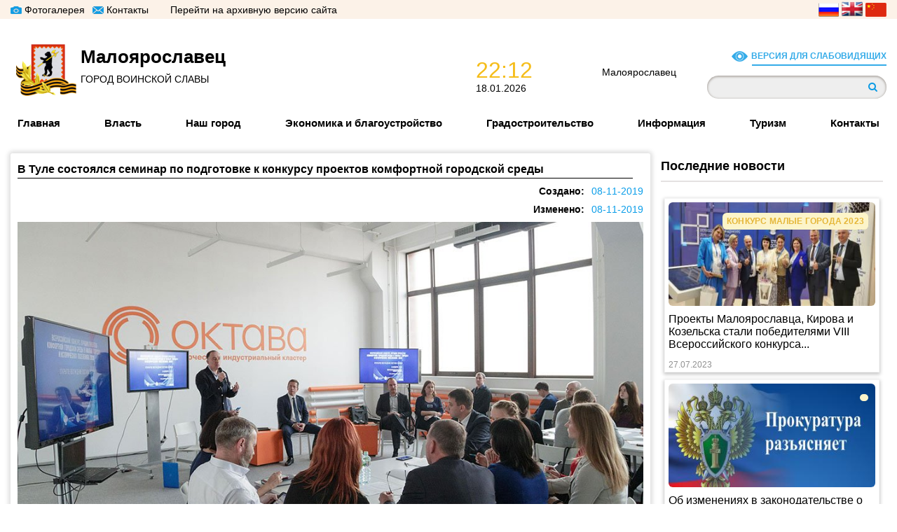

--- FILE ---
content_type: text/html; charset=utf-8
request_url: http://www.admmaloyaroslavec.ru/ru/news/v-tule-sostoyalsya-seminar-po-podgotovke-k-konkursu-proektov-komfortnoy-gorodskoy-sredy
body_size: 9872
content:
<!DOCTYPE html>
<html  lang="ru" dir="ltr">
<head>
  <meta charset="utf-8" />
<link rel="shortcut icon" href="http://www.admmaloyaroslavec.ru/misc/favicon.ico" type="image/vnd.microsoft.icon" />
<link rel="shortlink" href="/ru/node/7223" />
<link rel="canonical" href="/ru/news/v-tule-sostoyalsya-seminar-po-podgotovke-k-konkursu-proektov-komfortnoy-gorodskoy-sredy" />
<meta name="Generator" content="Drupal 7 (http://drupal.org)" />
  <title>В Туле состоялся семинар по подготовке к конкурсу проектов комфортной городской среды | Официальный сайт Администрации города Малоярославца</title>

      <meta name="MobileOptimized" content="width">
    <meta name="HandheldFriendly" content="true">
    <meta name="viewport" content="width=device-width">
  
  <style>
@import url("http://www.admmaloyaroslavec.ru/sites/all/modules/date/date_repeat_field/date_repeat_field.css?robm83");
@import url("http://www.admmaloyaroslavec.ru/modules/field/theme/field.css?robm83");
@import url("http://www.admmaloyaroslavec.ru/modules/poll/poll.css?robm83");
@import url("http://www.admmaloyaroslavec.ru/modules/search/search.css?robm83");
@import url("http://www.admmaloyaroslavec.ru/modules/user/user.css?robm83");
@import url("http://www.admmaloyaroslavec.ru/sites/all/modules/views/css/views.css?robm83");
@import url("http://www.admmaloyaroslavec.ru/sites/all/modules/ckeditor/css/ckeditor.css?robm83");
</style>
<style>
@import url("http://www.admmaloyaroslavec.ru/sites/all/modules/colorbox/styles/default/colorbox_style.css?robm83");
@import url("http://www.admmaloyaroslavec.ru/sites/all/modules/ctools/css/ctools.css?robm83");
@import url("http://www.admmaloyaroslavec.ru/sites/default/files/css/menu_icons.css?robm83");
</style>
<style>
@import url("http://www.admmaloyaroslavec.ru/sites/all/themes/zen/zen-internals/css/styles.css?robm83");
</style>
  <script src="http://www.admmaloyaroslavec.ru/sites/all/modules/jquery_update/replace/jquery/1.10/jquery.min.js?v=1.10.2"></script>
<script src="http://www.admmaloyaroslavec.ru/misc/jquery.once.js?v=1.2"></script>
<script src="http://www.admmaloyaroslavec.ru/misc/drupal.js?robm83"></script>
<script src="http://www.admmaloyaroslavec.ru/sites/all/modules/admin_menu/admin_devel/admin_devel.js?robm83"></script>
<script src="http://www.admmaloyaroslavec.ru/sites/default/files/languages/ru_0fUZOmAmtBxDqshTrxj_q-E1u8Lhd_dZaSar9evKnhU.js?robm83"></script>
<script src="http://www.admmaloyaroslavec.ru/sites/all/modules/colorbox/js/colorbox.js?robm83"></script>
<script src="http://www.admmaloyaroslavec.ru/sites/all/modules/colorbox/styles/default/colorbox_style.js?robm83"></script>
<script>jQuery.extend(Drupal.settings, {"basePath":"\/","pathPrefix":"ru\/","ajaxPageState":{"theme":"zen","theme_token":"gbyfxEveCRvw9-eh45sFnXbzR01f5TvioCK6-EUyZas","js":{"sites\/all\/modules\/jquery_update\/replace\/jquery\/1.10\/jquery.min.js":1,"misc\/jquery.once.js":1,"misc\/drupal.js":1,"sites\/all\/modules\/admin_menu\/admin_devel\/admin_devel.js":1,"public:\/\/languages\/ru_0fUZOmAmtBxDqshTrxj_q-E1u8Lhd_dZaSar9evKnhU.js":1,"sites\/all\/modules\/colorbox\/js\/colorbox.js":1,"sites\/all\/modules\/colorbox\/styles\/default\/colorbox_style.js":1},"css":{"modules\/system\/system.base.css":1,"modules\/system\/system.menus.css":1,"modules\/system\/system.messages.css":1,"modules\/system\/system.theme.css":1,"sites\/all\/modules\/date\/date_repeat_field\/date_repeat_field.css":1,"modules\/field\/theme\/field.css":1,"modules\/node\/node.css":1,"modules\/poll\/poll.css":1,"modules\/search\/search.css":1,"modules\/user\/user.css":1,"sites\/all\/modules\/views\/css\/views.css":1,"sites\/all\/modules\/ckeditor\/css\/ckeditor.css":1,"sites\/all\/modules\/colorbox\/styles\/default\/colorbox_style.css":1,"sites\/all\/modules\/ctools\/css\/ctools.css":1,"public:\/\/css\/menu_icons.css":1,"sites\/all\/themes\/zen\/system.base.css":1,"sites\/all\/themes\/zen\/system.menus.css":1,"sites\/all\/themes\/zen\/system.messages.css":1,"sites\/all\/themes\/zen\/system.theme.css":1,"sites\/all\/themes\/zen\/comment.css":1,"sites\/all\/themes\/zen\/node.css":1,"sites\/all\/themes\/zen\/zen-internals\/css\/styles.css":1}},"colorbox":{"opacity":"0.85","current":"{current} \u0438\u0437 {total}","previous":"\u00ab \u041f\u0440\u0435\u0434\u044b\u0434\u0443\u0449\u0438\u0439","next":"\u0421\u043b\u0435\u0434\u0443\u044e\u0449\u0438\u0439 \u00bb","close":"\u0417\u0430\u043a\u0440\u044b\u0442\u044c","maxWidth":"98%","maxHeight":"98%","fixed":true,"mobiledetect":true,"mobiledevicewidth":"480px"},"urlIsAjaxTrusted":{"\/ru\/news\/v-tule-sostoyalsya-seminar-po-podgotovke-k-konkursu-proektov-komfortnoy-gorodskoy-sredy":true}});</script>
      <!--[if lt IE 9]>
    <script src="/sites/all/themes/zen/js/html5shiv.min.js"></script>
    <![endif]-->
    
  
    <link href="/sites/all/themes/zen/assets/css/FontAwesoome/css/font-awesome.min.css" rel="stylesheet">
    <link href="/sites/all/themes/zen/assets/css/style.css" rel="stylesheet">
    <link href="/sites/all/themes/zen/assets/css/media.css" rel="stylesheet">
    <link href="/sites/all/themes/zen/assets/css/fonts.css" rel="stylesheet">
    
      
    <script src="/sites/all/themes/zen/assets/js/jquery-3.1.1.min.js"></script>
    <script src="/sites/all/themes/zen/assets/js/app.js"></script>
    <script src="/sites/all/themes/zen/assets/js/jquery.bxslider.min.js"></script>
    <script src="/sites/all/themes/zen/assets/js/jquery.nicescroll.min.js"></script>
  
  <!--print $base_path . $path_to_zen = /sites/all/themes/zen/
  <!--$base_path . $path_to_zen/assets/js/script.js-->
</head>
<body class="html not-front not-logged-in one-sidebar sidebar-second page-node page-node- page-node-7223 node-type-news i18n-ru section-news" >
    <div id="stage"> 
    <p id="spinner"></p>
</div>
<div id="google_translate_element"></div><script type="text/javascript">
function googleTranslateElementInit() {
  new google.translate.TranslateElement({pageLanguage: 'ru', includedLanguages: 'en,ru,zh-CN', layout: google.translate.TranslateElement.InlineLayout.HORIZONTAL}, 'google_translate_element');
}
</script><script type="text/javascript" src="//translate.google.com/translate_a/element.js?cb=googleTranslateElementInit"></script>
<div id="scrollup">
    <i class="fa fa-long-arrow-up" aria-hidden="true"></i>
</div>
<nav class="media-menu">
    <div class="media-close">
        <i class="fa fa-times" aria-hidden="true"></i>
    </div>

    <div class="container-pad-0">

    </div>
</nav>
<link rel="stylesheet" type="text/css" href="https://nst1.gismeteo.ru/assets/flat-ui/legacy/css/informer.min.css">
    <div id="gsInformerID-A1QtU1G0lC1Cgs" class="gsInformer" style="width:240px;height:68px">
        <div class="gsIContent">
            <div id="cityLink">
                                    <a href="https://www.gismeteo.ru/weather-maloyaroslavets-4366/" target="_blank">Погода в Малоярославце</a>
            </div>
			<div class="gsLinks">
            </div>
        </div>
    </div>
<script async src="https://www.gismeteo.ru/api/informer/getinformer/?hash=A1QtU1G0lC1Cgs" type="text/javascript"></script>


<div class="wrapper">

    <div class="top-bar">
            <div class="container">
                                    <div class="top-bar-menu">
                        <div class="media-logo" style="color: rgb(0, 0, 0);">
                            <i class="fa fa-bars" aria-hidden="true"></i>
                        </div>
                          <div class="region region-top-menu">
      <div class="region region-top-menu">
    <div id="block-menu-menu-topbar-menu" class="clear-block block block-menu ">

      
  <ul class="menu"><li class="menu__item is-leaf first leaf"><a href="/ru/galleries" title="" class="menu__link menu_icon menu-350">Фотогалерея</a></li>
<li class="menu__item is-leaf leaf"><a href="https://maloyaroslavets-r40.gosuslugi.ru/ofitsialno/struktura-munitsipalnogo-obrazovaniya/administratsiya-munitsipalnogo-obrazovaniya/" title="" class="menu__link menu_icon menu-352">Контакты</a></li>
<li class="menu__item is-leaf last leaf"><a href="http://www.old.admmaloyaroslavec.ru/" title="" class="menu__link">Перейти на архивную версию сайта</a></li>
</ul>
</div>
  </div>
  </div>
                    </div>
                                <p>
                    <a class="change-lang ru" data-lang="ru">
                        <img alt="" src="/sites/all/themes/zen/assets/img/FlagRussia.png">
                    </a> 
                    <a class="change-lang en" data-lang="en"> 
                        <img alt="" src="/sites/all/themes/zen/assets/img/FlagEngland.png">
                    </a> 
                    <a class="change-lang china" data-lang="zh-CN"> 
                        <img alt="" src="/sites/all/themes/zen/assets/img/FlagChina.png">
                    </a>
                    </p>
            </div>
        </div>

    <header>
        <div class="header">
            <div class="container">
                <div class="wrapper-first-second-block">
                    <a href="/ru" title="Главная" rel="home" id="logo" class="first-block">
                        <div style="background-image: url('http://www.admmaloyaroslavec.ru/sites/all/themes/zen/logo.png')" class="wrapper-image-logo"></div>
                        <div class="wrapper-first-block-title">
                            <h1>Малоярославец</h1>

                            <p>ГОРОД ВОИНСКОЙ СЛАВЫ</p>
                        </div>
                    </a>
                    <div class="second-block">
                        <div class="header__region region region-header">
                            <div class="block block-block first last odd" id="block-block-2">
                                <div class="wrapper-date"><!--Добавил-->
                                    <div style="background-image: url('http://malii.avtookei.com/sites/all/themes/zen/assets/img/IconClock.png')" class="wrapper-icon-clock"></div><!--Добавил-->
                                    <div class="wrapper-time"><!--Добавил-->
                                        <p class="time">17:07</p><!--Добавил-->
                                        <p class="date">28.06.2018</p><!--Добавил-->
                                    </div>
                                </div>
                                <div class="wrapper-temperature"><!--Добавил-->
                                    <div style="background-image: url('http://malii.avtookei.com/sites/all/themes/zen/assets/img/IconCloud.svg')" class="wrapper-icon-cloud"></div><!--Добавил-->
                                    <div class="wrapper-temp"><!--Добавил-->
                                        <p class="name">Малоярославец</p><!--Добавил-->
                                        <p class="temp">--</p><!--Добавил-->
                                    </div>
                                </div>
                                <!--<p>здесь должен быть скрипт погоды</p>-->
                            </div>
                        </div>
                                                      <div class="region region-head-right">
      <div class="region region-head-right">
    <div id="block-block-7" class="clear-block block block-block ">

      
  <p><a class="visually-impaired">Версия для слабовидящих</a></p>

</div>
<div id="block-search-form" class="clear-block block block-search ">

      
  <form action="/ru/news/v-tule-sostoyalsya-seminar-po-podgotovke-k-konkursu-proektov-komfortnoy-gorodskoy-sredy" method="post" id="search-block-form" accept-charset="UTF-8"><div><div class="container-inline">
      <h2 class="element-invisible">Форма поиска</h2>
    <div class="form-item form-type-textfield form-item-search-block-form">
  <label class="element-invisible" for="edit-search-block-form--2">Поиск </label>
 <input title="Введите ключевые слова для поиска." type="text" id="edit-search-block-form--2" name="search_block_form" value="" size="15" maxlength="128" class="form-text" />
</div>
<div class="form-actions form-wrapper" id="edit-actions"><input type="submit" id="edit-submit" name="op" value="Поиск" class="form-submit" /></div><input type="hidden" name="form_build_id" value="form-Tg7y7MWw5vNqDCBp3EaglS4xF08QfwJFl4g3_bimqqE" />
<input type="hidden" name="form_id" value="search_block_form" />
</div>
</div></form>
</div>
  </div>
  </div>
                                                
                    </div>
                </div>
                <div class="navigation">
                      <div class="region region-navigation">
    <div id="block-superfish-1" class="clear-block block block-superfish ">

        <h2 class="block__title">Main menu</h2>
    
  <ul  id="superfish-1" class="menu sf-menu sf-main-menu sf-horizontal sf-style-none sf-total-items-8 sf-parent-items-5 sf-single-items-3"><li id="menu-219-1" class="first odd sf-item-1 sf-depth-1 sf-no-children"><a href="/ru" title="" class="sf-depth-1">Главная</a></li><li id="menu-399-1" class="middle even sf-item-2 sf-depth-1 sf-total-children-8 sf-parent-children-0 sf-single-children-8 menuparent"><a title="" class="sf-depth-1 menuparent nolink">Власть</a><ul><li id="menu-400-1" class="first odd sf-item-1 sf-depth-2 sf-no-children"><a href="https://maloyaroslavets-r40.gosuslugi.ru/ofitsialno/struktura-munitsipalnogo-obrazovaniya/administratsiya-munitsipalnogo-obrazovaniya/" title="" class="sf-depth-2">Администрация города</a></li><li id="menu-401-1" class="middle even sf-item-2 sf-depth-2 sf-no-children"><a href="https://maloyaroslavets-r40.gosuslugi.ru/ofitsialno/struktura-munitsipalnogo-obrazovaniya/gorodskaya-duma/" title="" class="sf-depth-2">Городская Дума</a></li><li id="menu-402-1" class="middle odd sf-item-3 sf-depth-2 sf-no-children"><a href="/ru/mun" title="" class="sf-depth-2"> Муниципальные правовые акты. Архив</a></li><li id="menu-1044-1" class="middle even sf-item-4 sf-depth-2 sf-no-children"><a href="https://maloyaroslavets-r40.gosuslugi.ru/dlya-zhiteley/uslugi-i-servisy/munitsipalnye-uslugi/" title="" class="sf-depth-2">Муниципальные услуги</a></li><li id="menu-406-1" class="middle odd sf-item-5 sf-depth-2 sf-no-children"><a href="/ru/municipalnyy-kontrol-arhiv" class="sf-depth-2">Муниципальный контроль. Архив</a></li><li id="menu-407-1" class="middle even sf-item-6 sf-depth-2 sf-no-children"><a href="/ru/personal_dannye" title="" class="sf-depth-2">Политика в отношении персональных данных. Архив</a></li><li id="menu-1055-1" class="middle odd sf-item-7 sf-depth-2 sf-no-children"><a href="https://maloyaroslavets-r40.gosuslugi.ru/deyatelnost/napravleniya-deyatelnosti/protivodeystvie-korruptsii/" title="" class="sf-depth-2">Противодействие коррупции</a></li><li id="menu-404-1" class="last even sf-item-8 sf-depth-2 sf-no-children"><a href="/ru/publichnie-slushaniya" title="" class="sf-depth-2">Публичные слушания. Архив</a></li></ul></li><li id="menu-411-1" class="middle odd sf-item-3 sf-depth-1 sf-no-children"><a href="https://maloyaroslavets-r40.gosuslugi.ru/o-munitsipalnom-obrazovanii/" title="" class="sf-depth-1">Наш город</a></li><li id="menu-422-1" class="middle even sf-item-4 sf-depth-1 sf-total-children-14 sf-parent-children-0 sf-single-children-14 menuparent"><a title="" class="sf-depth-1 menuparent nolink">Экономика и благоустройство</a><ul><li id="menu-1199-1" class="first odd sf-item-1 sf-depth-2 sf-no-children"><a href="https://maloyaroslavets-r40.gosuslugi.ru/deyatelnost/napravleniya-deyatelnosti/blagoustroystvo-i-ekologiya/" title="" class="sf-depth-2">Благоустройство и экология</a></li><li id="menu-425-1" class="middle even sf-item-2 sf-depth-2 sf-no-children"><a href="/ru/byudzhet" class="sf-depth-2">Бюджет. Архив</a></li><li id="menu-439-1" class="middle odd sf-item-3 sf-depth-2 sf-no-children"><a href="https://admmaloyaroslavec.ru/ru/gorodskaya-sreda" title="" class="sf-depth-2">Городская среда. Архив</a></li><li id="menu-438-1" class="middle even sf-item-4 sf-depth-2 sf-no-children"><a href="https://maloyaroslavets-r40.gosuslugi.ru/deyatelnost/napravleniya-deyatelnosti/obschestvennyy-transport/" title="" class="sf-depth-2">Городской транспорт</a></li><li id="menu-1280-1" class="middle odd sf-item-5 sf-depth-2 sf-no-children"><a href="https://maloyaroslavets-r40.gosuslugi.ru/deyatelnost/napravleniya-deyatelnosti/gchp-i-mchp/" title="" class="sf-depth-2">Государственно-частное партнерство и муниципально-частное партнерство</a></li><li id="menu-434-1" class="middle even sf-item-6 sf-depth-2 sf-no-children"><a href="https://maloyaroslavets-r40.gosuslugi.ru/deyatelnost/napravleniya-deyatelnosti/zhkh/" title="" class="sf-depth-2">Информация ЖКХ</a></li><li id="menu-424-1" class="middle odd sf-item-7 sf-depth-2 sf-no-children"><a href="/ru/municipalnoe-imushestvo" title="" class="sf-depth-2">Муниципальное имущество. Архив</a></li><li id="menu-1201-1" class="middle even sf-item-8 sf-depth-2 sf-no-children"><a href="https://maloyaroslavets-r40.gosuslugi.ru/deyatelnost/munitsipalnye-programmy/" title="" class="sf-depth-2">Муниципальные программы</a></li><li id="menu-426-1" class="middle odd sf-item-9 sf-depth-2 sf-no-children"><a href="/ru/mun_zakaz" title="" class="sf-depth-2">Муниципальный заказ. Архив</a></li><li id="menu-1288-1" class="middle even sf-item-10 sf-depth-2 sf-no-children"><a href="https://admmaloyaroslavec.ru/ru/informaciya-o-zakupkah-tovarov-rabot-uslug-dlya-obespecheniya-municipalnyh-nuzhd" title="" class="sf-depth-2">Информация о закупках товаров, работ, услуг для обеспечения муниципальных нужд</a></li><li id="menu-1266-1" class="middle odd sf-item-11 sf-depth-2 sf-no-children"><a href="https://admmaloyaroslavec.ru/ru/programma-podderzhki-mestnyh-iniciativ-kaluzhskoy-oblasti" title="" class="sf-depth-2">Программа поддержки местных инициатив Калужской области.  2020-2023 гг</a></li><li id="menu-423-1" class="middle even sf-item-12 sf-depth-2 sf-no-children"><a href="/ru/socialno-economicheskoe-razvitie" title="" class="sf-depth-2">Социально-экономическое развитие. Архив</a></li><li id="menu-1273-1" class="middle odd sf-item-13 sf-depth-2 sf-no-children"><a href="/ru/subsidii-arhiv" title="" class="sf-depth-2">Субсидии. Архив</a></li><li id="menu-430-1" class="last even sf-item-14 sf-depth-2 sf-no-children"><a href="https://maloyaroslavets-r40.gosuslugi.ru/deyatelnost/napravleniya-deyatelnosti/torgovlya/" title="" class="sf-depth-2">Торговля</a></li></ul></li><li id="menu-1208-1" class="middle odd sf-item-5 sf-depth-1"><a href="https://maloyaroslavets-r40.gosuslugi.ru/deyatelnost/napravleniya-deyatelnosti/gradostroitelstvo/" title="" class="sf-depth-1">Градостроительство</a></li><li id="menu-432-1" class="middle even sf-item-6 sf-depth-1 sf-total-children-7 sf-parent-children-0 sf-single-children-7 menuparent"><a title="" class="sf-depth-1 menuparent nolink">Информация</a><ul><li id="menu-1228-1" class="first odd sf-item-1 sf-depth-2 sf-no-children"><a href="https://maloyaroslavets-r40.gosuslugi.ru/deyatelnost/napravleniya-deyatelnosti/bezopasnost/" title="Информация по ГО и ЧС" class="sf-depth-2">Безопасность жизнедеятельности, ГО и ЧС</a></li><li id="menu-1289-1" class="middle even sf-item-2 sf-depth-2 sf-no-children"><a href="https://admmaloyaroslavec.ru/ru/content/izveshchenie-o-vyyavlenii-pravoobladateley-ranee-uchtennyh-obektov-nedvizhimosti" title="" class="sf-depth-2">Выявление правообладателей ранее учтенных объектов недвижимости</a></li><li id="menu-440-1" class="middle odd sf-item-3 sf-depth-2 sf-no-children"><a href="/ru/kaluzhskaya-transportnaya-prokuratura" class="sf-depth-2">Информация Калужской транспортной прокуратуры</a></li><li id="menu-1198-1" class="middle even sf-item-4 sf-depth-2 sf-no-children"><a href="https://maloyaroslavets-r40.gosuslugi.ru/obschestvennyy-kontrol/obschestvennye-organizatsii-nko-volonterstvo/" title="" class="sf-depth-2">Некоммерческие организации</a></li><li id="menu-433-1" class="middle odd sf-item-5 sf-depth-2 sf-no-children"><a href="https://maloyaroslavets-r40.gosuslugi.ru/dlya-zhiteley/spravochnik/" title="" class="sf-depth-2">Предприятия и учреждения города</a></li><li id="menu-435-1" class="middle even sf-item-6 sf-depth-2 sf-no-children"><a href="https://maloyaroslavets-r40.gosuslugi.ru/dlya-zhiteley/spravochnik/smi/" title="" class="sf-depth-2">СМИ города</a></li><li id="menu-436-1" class="last odd sf-item-7 sf-depth-2 sf-no-children"><a href="https://maloyaroslavets-r40.gosuslugi.ru/dlya-zhiteley/telefony-goryachih-liniy/" title="" class="sf-depth-2">Телефоны экстренных служб</a></li></ul></li><li id="menu-441-1" class="middle odd sf-item-7 sf-depth-1 sf-total-children-5 sf-parent-children-0 sf-single-children-5 menuparent"><a href="https://maloyaroslavets-r40.gosuslugi.ru/deyatelnost/napravleniya-deyatelnosti/turizm/" title="" class="sf-depth-1 menuparent">Туризм</a><ul><li id="menu-1193-1" class="first odd sf-item-1 sf-depth-2 sf-no-children"><a href="https://maloyaroslavets-r40.gosuslugi.ru/dlya-zhiteley/spravochnik/muzei-i-vystavki/" title="" class="sf-depth-2">Музеи и выставочные центры</a></li><li id="menu-442-1" class="middle even sf-item-2 sf-depth-2 sf-no-children"><a href="/ru/pamyatniki-istorii-i-kultury" class="sf-depth-2">Памятники истории и культуры</a></li><li id="menu-446-1" class="middle odd sf-item-3 sf-depth-2 sf-no-children"><a href="https://maloyaroslavets-r40.gosuslugi.ru/dlya-zhiteley/spravochnik/organizatsii-razmescheniya/" title="" class="sf-depth-2">Организации размещения</a></li><li id="menu-447-1" class="middle even sf-item-4 sf-depth-2 sf-no-children"><a href="/ru/turisticheskie-marshruti" title="" class="sf-depth-2">Туристические маршруты</a></li><li id="menu-1294-1" class="last odd sf-item-5 sf-depth-2 sf-no-children"><a href="https://maloyaroslavets-r40.gosuslugi.ru/o-munitsipalnom-obrazovanii/dostoprimechatelnosti/" title="" class="sf-depth-2">Достопримечательности</a></li></ul></li><li id="menu-449-1" class="last even sf-item-8 sf-depth-1 sf-no-children"><a href="https://maloyaroslavets-r40.gosuslugi.ru/glavnoe/kontakty/" title="" class="sf-depth-1">Контакты</a></li></ul>
</div>
  </div>
                </div>
            </div>
        </div>
    </header>
    
           <div class="container">
                        <div class="display-flex">
                                <div class="section main-content news" role="main">
                
                                    
                                                        <h1>В Туле состоялся семинар по подготовке к конкурсу проектов комфортной городской среды</h1>
                                                                                                                              


<article class="node node-news view-mode-full clearfix node-7223">

      <header>
                  
          		<div class="node-date">
			<div class="create-date">08-11-2019</div>
			<div class="change-date">08-11-2019</div>
    		</div>
	
          </header>
  
  <div class="field field-name-field-main-img field-type-image field-label-hidden"><div class="field-items"><div class="field-item even"><img src="http://www.admmaloyaroslavec.ru/sites/default/files/d8a3c68109fe6e95ca5c51b6d568288d.jpg" width="1000" height="667" alt="" /></div></div></div><div class="field field-name-body field-type-text-with-summary field-label-hidden"><div class="field-items"><div class="field-item even"><p class="rtejustify"><em><strong>6 ноября Заместитель Главы Администрации МО ГП "Город Малоярославец" Э.З. Соловьёва приняла участие в семинаре по открытому обсуждению состава заявки III Всероссийского конкурса лучших проектов комфортной городской среды в малых городах и исторических поселениях 2020 года, который прошёл в творческом индустриальном кластере "Октава" г.Тула.</strong></em></p>

<p class="rtejustify">В конкурсе принимают участия муниципальные образования со всей страны с численностью жителей до 100 тыс. и исторические поселения. Общий призовой фонд конкурса составляет 5 млрд рублей. Победителями каждого из предыдущих конкурсов становились 80 муниципальных образований. В зависимости от численности жителей, они получали от 30 до 100 млн рублей на реализацию проектов благоустройства.</p>

<p class="rtejustify">Для подготовки конкурса 2020 года Минстрой РФ сформировал методическую группу, куда вошли члены экспертных жюри прошедших конкурсов, профессиональные архитекторы и городские планировщики. Задачи этой группы – совершенствовать методику проведения конкурса, чтобы отобрать на него максимально эффективные проекты с точки зрения инвестирования бюджетных средств; обеспечивать открытость и прозрачность конкурсных процедур; способствовать усилению образовательной составляющей конкурса.</p>

<p class="rtejustify">На семинаре участникам из регионов России представили актуальную редакцию состава заявки, после чего все желающие смогли задать интересующие вопросы.</p>

<p class="rteright"> </p>

<p class="rteright"><em>Фото: <a href="https://tularegion.ru/presscenter/press-release/?ELEMENT_ID=171185">https://tularegion.ru/presscenter/press-release/?ELEMENT_ID=171185</a></em></p>
</div></div></div>
  
  
</article>

                                 
                </div>
                                  <aside class="right-sidebar column-oficial-inform column-popular-news" role="complementary">
                    

<div id="block-views-17f3a4ff7544ecd49d6d8b38180a61de" class="clear-block block block-views ">

        <h2 class="block__title">Последние новости</h2>
    
  <div class="view view-popular-news-block-on-the-page view-id-popular_news_block_on_the_page view-display-id-block_1 section-all-news view-dom-id-f396c2972b11bbb4d607dc5d8279b3e4">
        
  
  
      <div class="view-content">
        <div class="views-row views-row-1 views-row-odd views-row-first">
      
  <div class="views-field views-field-field-tags">        <div class="field-content mark title-news-yellow"><a href="/ru/tegi-novostey/konkurs-malye-goroda-2023">Конкурс малые города 2023</a></div>  </div>  
  <div class="views-field views-field-field-main-img">        <div class="field-content"><a href="/ru/news/proekty-maloyaroslavca-kirova-i-kozelska-stali-pobeditelyami-viii-vserossiyskogo-konkursa"><img src="http://www.admmaloyaroslavec.ru/sites/default/files/styles/news_from_front_page/public/83pkiyvciq11k992m8vlhlypnl5w2xkm.jpg?itok=u5CLU7k8" width="354" height="151" alt="" /></a></div>  </div>  
  <div class="views-field views-field-title">        <span class="field-content"><a href="/ru/news/proekty-maloyaroslavca-kirova-i-kozelska-stali-pobeditelyami-viii-vserossiyskogo-konkursa">Проекты Малоярославца, Кирова и Козельска стали победителями VIII Всероссийского конкурса...</a></span>  </div>  
  <div class="views-field views-field-changed">        <span class="field-content">27.07.2023</span>  </div>  </div>
  <div class="views-row views-row-2 views-row-even">
      
  <div class="views-field views-field-field-tags">        <div class="field-content mark title-news-yellow"></div>  </div>  
  <div class="views-field views-field-field-main-img">        <div class="field-content"><a href="/ru/news/ob-izmeneniyah-v-zakonodatelstve-o-besplatnoy-yuridicheskoy-pomoshchi"><img src="http://www.admmaloyaroslavec.ru/sites/default/files/styles/news_from_front_page/public/1611927134_16-p-fon-prokuratura-16_0.jpg?itok=_tNZ5MZ9" width="354" height="151" alt="" /></a></div>  </div>  
  <div class="views-field views-field-title">        <span class="field-content"><a href="/ru/news/ob-izmeneniyah-v-zakonodatelstve-o-besplatnoy-yuridicheskoy-pomoshchi">Об изменениях в законодательстве о бесплатной юридической помощи</a></span>  </div>  
  <div class="views-field views-field-changed">        <span class="field-content">27.07.2023</span>  </div>  </div>
  <div class="views-row views-row-3 views-row-odd">
      
  <div class="views-field views-field-field-tags">        <div class="field-content mark title-news-yellow"></div>  </div>  
  <div class="views-field views-field-field-main-img">        <div class="field-content"><a href="/ru/news/vvedena-ugolovnaya-otvetstvennost-za-nezakonnuyu-deyatelnost-kollektorov"><img src="http://www.admmaloyaroslavec.ru/sites/default/files/styles/news_from_front_page/public/1611927134_16-p-fon-prokuratura-16.jpg?itok=MwCJc8rF" width="354" height="151" alt="" /></a></div>  </div>  
  <div class="views-field views-field-title">        <span class="field-content"><a href="/ru/news/vvedena-ugolovnaya-otvetstvennost-za-nezakonnuyu-deyatelnost-kollektorov">Введена уголовная ответственность за незаконную деятельность коллекторов</a></span>  </div>  
  <div class="views-field views-field-changed">        <span class="field-content">27.07.2023</span>  </div>  </div>
  <div class="views-row views-row-4 views-row-even">
      
  <div class="views-field views-field-field-tags">        <div class="field-content mark title-news-yellow"></div>  </div>  
  <div class="views-field views-field-field-main-img">        <div class="field-content"><a href="/ru/news/itogi-deyatelnosti-centra-gosudarstvenno-chastnogo-partnerstva-oblasti-za-pervoe-polugodie-2023"><img src="http://www.admmaloyaroslavec.ru/sites/default/files/styles/news_from_front_page/public/shablon_3.jpg?itok=SmY_2w2v" width="354" height="151" alt="" /></a></div>  </div>  
  <div class="views-field views-field-title">        <span class="field-content"><a href="/ru/news/itogi-deyatelnosti-centra-gosudarstvenno-chastnogo-partnerstva-oblasti-za-pervoe-polugodie-2023">Итоги деятельности Центра государственно-частного партнерства области за первое полугодие...</a></span>  </div>  
  <div class="views-field views-field-changed">        <span class="field-content">17.07.2023</span>  </div>  </div>
  <div class="views-row views-row-5 views-row-odd views-row-last">
      
  <div class="views-field views-field-field-tags">        <div class="field-content mark title-news-yellow"></div>  </div>  
  <div class="views-field views-field-field-main-img">        <div class="field-content"><a href="/ru/news/vypusknikam-kolledzha-mfyua-vruchili-diplomy"><img src="http://www.admmaloyaroslavec.ru/sites/default/files/styles/news_from_front_page/public/photo-2023-07-11-10-02-30.jpg?itok=jSbhZHYK" width="354" height="151" alt="" /></a></div>  </div>  
  <div class="views-field views-field-title">        <span class="field-content"><a href="/ru/news/vypusknikam-kolledzha-mfyua-vruchili-diplomy">Выпускникам колледжа МФЮА вручили дипломы</a></span>  </div>  
  <div class="views-field views-field-changed">        <span class="field-content">11.07.2023</span>  </div>  </div>
    </div>
  
  
  
  
  
  
</div>
</div>
                  </aside>
                            </div>
        </div>
       <footer class="footer">
        <div class="container">
            <div class="row">
                <div class="first-block">
                      <div class="region region-footer-first-block">
    <div id="block-block-9" class="clear-block block block-block ">

        <h2 class="block__title">Полезные ссылки</h2>
    
  <div title="Полезные ссылки">
<table border="0" cellpadding="1" cellspacing="1" style="width: 100%;">
	<tbody>
		<tr>
			<td style="vertical-align: top;"><a href="https://xn--90aivcdt6dxbc.xn--p1ai/" target="_blank"><img alt="" height="114" src="https://admmaloyaroslavec.ru/sites/default/files/22cb0dd7-8a31-486d-adcc-adc33c1f1e25.jpg" width="300" /></a></td>
		</tr>
		<tr>
			<td style="vertical-align: top;"> </td>
		</tr>
		<tr>
			<td style="vertical-align: top;"><a href="http://ombudsman.kaluga.ru/" target="_blank"><img alt="" height="100" src="http://admmaloyaroslavec.ru/sites/default/files/upolnomochennyy_po_pravam_cheloveka.png" width="300" /></a></td>
		</tr>
		<tr>
			<td style="vertical-align: top;"> </td>
		</tr>
		<tr>
			<td style="vertical-align: top;"><a href="https://admoblkaluga.ru/" target="_blank"><img alt="" height="100" src="http://admmaloyaroslavec.ru/sites/default/files/top_logo4_organy_vlasti_ko.jpg" width="300" /></a></td>
		</tr>
		<tr>
			<td style="vertical-align: top;"> </td>
		</tr>
		<tr>
			<td style="vertical-align: top;"><a href="http://www.zskaluga.ru/"><img alt="" height="100" src="http://admmaloyaroslavec.ru/sites/default/files/zak_sobranie_ko.png" width="300" /></a></td>
		</tr>
		<tr>
			<td style="vertical-align: top;"> </td>
		</tr>
		<tr>
			<td style="vertical-align: top;"><a href="http://kmfc40.ru/web/guest/home?p_p_id=userlocation_WAR_rpguauxiliaryportlet_INSTANCE_E3j7&amp;p_p_lifecycle=0&amp;p_p_state=normal&amp;p_p_mode=view&amp;_userlocation_WAR_rpguauxiliaryportlet_INSTANCE_E3j7_selectedLocId=1099547"><img alt="" height="100" src="http://admmaloyaroslavec.ru/sites/default/files/moi_dokumenty_mfc_0.jpg" width="300" /></a></td>
		</tr>
		<tr>
			<td style="vertical-align: top;"> </td>
		</tr>
		<tr>
			<td style="vertical-align: top;"><a href="https://admoblkaluga.ru/main/ecitizen/"><img alt="" height="100" src="http://admmaloyaroslavec.ru/sites/default/files/elektronnyy_grazhdanin.png" width="300" /></a></td>
		</tr>
		<tr>
			<td style="vertical-align: top;"> </td>
		</tr>
		<tr>
			<td style="vertical-align: top;"><a class="menu__link" href="https://www.gosuslugi.ru/"><img alt="" height="154" src="http://admmaloyaroslavec.ru/sites/default/files/gosuslugi_logo.png" width="300" /></a></td>
		</tr>
		<tr>
			<td style="vertical-align: top;"> </td>
		</tr>
		<tr>
			<td style="vertical-align: top;"><span style="color:#000000;"><a href="http://kaluga.rtrs.ru/tv/connect/"><img alt="" height="154" src="http://admmaloyaroslavec.ru/sites/default/files/cifrovoe_tv_ssylka_1.jpg" width="300" /></a></span></td>
		</tr>
		<tr>
			<td style="vertical-align: top;"> </td>
		</tr>
		<tr>
			<td style="vertical-align: top;"><a href="https://trudvsem.ru/"><img alt="" height="100" src="http://admmaloyaroslavec.ru/sites/default/files/rabota_v_rossii.jpg" width="300" /></a></td>
		</tr>
		<tr>
			<td style="vertical-align: top;"> </td>
		</tr>
		<tr>
			<td style="vertical-align: top;"><a href="http://airkaluga.ru/"><img alt="" height="100" src="http://admmaloyaroslavec.ru/sites/default/files/aeroport_kaluga_1.jpg" width="300" /></a></td>
		</tr>
		<tr>
			<td style="vertical-align: top;"> </td>
		</tr>
		<tr>
			<td style="vertical-align: top;"><a href="https://malkrai.ru/"><img alt="" height="100" src="http://admmaloyaroslavec.ru/sites/default/files/maloyaroslaveckiy_kray.jpg" width="300" /></a></td>
		</tr>
		<tr>
			<td style="vertical-align: top;"> </td>
		</tr>
		<tr>
			<td style="vertical-align: top;"><a href="https://xn----7sbbpd5bhn3af8gf7b.xn--p1ai/"><img alt="" height="75" src="https://admmaloyaroslavec.ru/sites/default/files/pamyatnye_daty_banner.jpg" width="300" /></a></td>
		</tr>
		<tr>
			<td style="vertical-align: top;"> </td>
		</tr>
		<tr>
			<td style="vertical-align: top;"><a href="https://www.varmsu.ru/"><img alt="" height="89" src="http://admmaloyaroslavec.ru/sites/default/files/varmsu_1.jpg" width="300" /></a></td>
		</tr>
		<tr>
			<td style="vertical-align: top;"> </td>
		</tr>
	</tbody>
</table>
</div>

<p> </p>

</div>
  </div>
              
                </div>
                <div class="second-block">
                      <div class="region region-footer-second-block">
    <div id="block-block-43" class="clear-block block block-block ">

        <h2 class="block__title">Мы в соцсетях</h2>
    
  <div>
<p><a href="https://ok.ru/group/55283175653552"><img alt="" height="40" src="https://www.admmaloyaroslavec.ru/sites/default/files/odnoklassniki.png" width="40" /></a> <a href="https://ok.ru/profile/578505315248"><img alt="" height="40" src="https://www.admmaloyaroslavec.ru/sites/default/files/odnoklassniki.png" width="40" /></a>  <a href="https://vk.com/public180541821"><img alt="" height="40" src="https://www.admmaloyaroslavec.ru/sites/default/files/vk.png" width="40" /></a> <a href="https://vk.com/id579670768"><img alt="" height="40" src="https://www.admmaloyaroslavec.ru/sites/default/files/vk.png" width="40" /></a> <a href="https://t.me/maladm1402"><img alt="" height="40" src="https://admmaloyaroslavec.ru/sites/default/files/telegram.png" width="40" /></a></p>
</div>

</div>
  </div>
                </div>
            </div>
            <div class="footer-navigation">
                            </div>
        </div>
        <div class="footer-bottom">
            <div class="container">
                  <div class="region region-footer-bottom">
    <div id="block-block-4" class="clear-block block block-block ">

      
  <p>© 2010-2023 Администрация муниципального образования городское поселение "Город Малоярославец"</p>

<p>249096, Калужская обл., г. Малоярославец, ул. Калужская, д. 7,</p>

<p>тел./факс: (48431) 2-14-36, e-mail: <a href="mailto:a.otdel@inbox.ru">a.otdel@inbox.ru</a></p>
<script type="text/javascript">
<!--//--><![CDATA[// ><!--

       (function(d, t, p) {
           var j = d.createElement(t); j.async = true; j.type = "text/javascript";
           j.src = ("https:" == p ? "https:" : "http:") + "//stat.sputnik.ru/cnt.js";
           var s = d.getElementsByTagName(t)[0]; s.parentNode.insertBefore(j, s);
       })(document, "script", document.location.protocol);
    
//--><!]]>
</script>
</div>
<div id="block-block-45" class="clear-block block block-block ">

      
  <span id="sputnik-informer"></span>
</div>
  </div>
            </div>
        </div>
    </footer>
</div>
<div class="parent">
    <div id="block">
        <div class="close-menu">x</div>

    </div>
</div>
<div id="lean_overlay"></div>
<script src="http://api-maps.yandex.ru/2.0/?load=package.full&lang=ru-RU" type="text/javascript"></script>
<script async src="https://www.gismeteo.ru/api/informer/getinformer/?hash=Ju18KLSFr8F85v" type="text/javascript"></script>



</body>
</html>


--- FILE ---
content_type: text/css
request_url: http://www.admmaloyaroslavec.ru/sites/all/themes/zen/assets/css/style.css
body_size: 11554
content:
@import url("fonts.css");
* {
    box-sizing: border-box;
    padding: 0;
    margin: 0;
}
html,
body {
    width: 100%;
    height: 100%;
}

h2 {
    font-size: 1.5rem;
    line-height: initial;
    margin-top: 1rem;
    margin-bottom: 0rem;
}
body {
    position: relative;
    margin: 0;
    font-family: 'OpenSans', sans-serif;
    color: #000;
    cursor: default;
    font-size: 14px;
    line-height: normal;
    background: #fff;
    height: auto;
    min-height: 100%;
}

html {
    font-family: sans-serif;
    -ms-text-size-adjust: 100%;
    -webkit-text-size-adjust: 100%;
}
.wrapper {
    width: 100%;
    overflow: hidden;
    position: relative;
}

section,header,footer{
    display: block;
    position: relative;
}

.container {
    zoom: 1;
    width: 100%;
    max-width: 1280px;
    margin: 0 auto;
    padding: 0 15px;
    position: relative;
}
.container-pad-0{
    zoom: 1;
    width: 100%;
    /*max-width: 1280px;*/
    margin: 0 auto;
    position: relative;
}
.container:after,
    /*.container:before {*/
    /*content: "";*/
    /*display: table;*/
    /*}*/
.container:after {
    clear: both;
}
.views-field-title a{
    color: #000;
}
a{
    display: inline;
    /*color: #0c9be4;*/
    text-decoration: none;
    transition: all ease 0.3s;
    -webkit-transition: all ease 0.3s;
    background-color: transparent;
    -webkit-text-decoration-skip: objects;
}

a img {
    text-decoration: none;
}

a:focus,a:hover,a:link,
a:active {
    outline: none;
    text-decoration: none;
    outline-width: 0;
}
a:hover{
    text-decoration: none;
}

h1 {
    font-size: 26px;
    font-weight: 600;
    margin: 0;
}

h2{
    font-size: 18px;
    font-weight: 600;
}
h3{
    /*font-size: 14px;*/
    font-weight: 600;
}

.navigation ul {
    margin: 0;
    padding: 0;
    list-style: none;
}
li{

}
/*li a{*/
/*font-size: 15px;*/
/*}*/
img{
    max-width: 100%;
    height: auto;
}
input{
    font-family: "OpenSans",sans-serif;
    outline: none;
    padding-left: 15px;
}
textarea{
    font-family: "OpenSans",sans-serif;
    outline: none;
    padding-left: 15px;
    padding-top: 5px;
}
button {
    font-family: "OpenSans",sans-serif;
    outline: none;
    text-decoration: none;
    border: none;
    transition: all ease 0.3s;
    -webkit-transition: all ease 0.3s;
}
button:focus{
    outline: none;
}
.button{
    font-size: 12px;
    font-weight: 600;
    color: #fff;
    text-transform: uppercase;
    background-color: #feb300;
    padding: 11px 56px;
    border-radius: 15px;
}
.button-important{
    font-size: 15px;
    font-weight: 600;
    color: #fff;
    background-color: #0c9be4;
    padding: 5px 43px;
    border-radius: 9px;
    cursor: pointer;
}
.button-important:hover{
    background-color: #086fa3;
}








/*.wrapper{*/
    /*margin:0 auto;*/
    /*max-width:1248px;*/
    /*min-height:100vh;*/
    /*font-family: "OpenSans",sans-serif;*/
    /*font-size: 25px;*/
/*}*/
/*.top-bar .top-bar-menu ul.menu{*/
    /*padding:0;*/
    /*margin:0;*/
/*}*/
/*.top-bar .top-bar-menu ul.menu li{*/
    /*list-style:none;*/
    /*display:inline-block;*/
/*}*/
/*.header .first-block, .header .second-block{*/
    /*display:inline-block; */
    /*width:48%*/
    /**/
/*}*/

/*.navigation #main-menu ul{*/
    /*padding:0;*/
    /*margin:0;*/
/*}*/
/*.navigation #main-menu ul li{*/
    /*list-style:none;*/
    /*display:inline-block;*/
/*}*/

/*#main-columns .column, #main-columns .main-container, #main-columns .second-container{*/
    /*display:inline-block;*/
    /**/
/*}*/
/*#main-columns .main-container{*/
    /*vertical-align: top;*/
    /*width:75%;*/
/*}*/
/*#main-columns .second-container{*/
    /*vertical-align: top;*/
    /*width:24%;*/
/*}*/
/*#main-columns .column.col-4{*/
    /*width:32%;*/
/*}*/


/*Начались мои классы!!!!!!!!!!!!!!!!!!!!!!!!*/


/*Секция верхнее меню*/
.top-bar{
    background: #fcf2e8;
    /*min-height: 32px;*/
}
.top-bar .container{
    display: -webkit-box;
    display: -ms-flexbox;
    display: flex;
    -webkit-box-pack: justify;
    -ms-flex-pack: justify;
    justify-content: space-between;
    -webkit-box-align: center;
    -ms-flex-align: center;
    align-items: center;
}
.top-bar-menu ul.menu{
    display: -webkit-box;
    display: -ms-flexbox;
    display: flex;
    -webkit-box-align: center;
    -ms-flex-align: center;
    align-items: center;
    padding: 5px 0;
}
.top-bar-menu ul.menu li:not(:last-child){
    margin-right: 11px;
}
.top-bar-menu ul.menu li{
    list-style: none!important;
}
.top-bar-menu ul.menu li a{
    color: #000;
    padding-left: 20px!important;
    height: 19px;!important;
}


/*Языковая секция*/
.top-bar .region-language{

}
.top-bar .region-language p{
    display: -webkit-box;
    display: -ms-flexbox;
    display: flex;
}
.top-bar .region-language p a{
    width: 30px;
    height: 20px;
}
.top-bar .region-language p a:hover{
    box-shadow: 0 0 2px 0px #000;
}


.top-bar .region-language p a:not(:last-child){
    margin-right: 7px;
}
.top-bar .region-language p a img{
    width: 100%;
    height: 100%;
}



/*Секция с гербом*/
.header{
    background: #fff;
    padding-top: 30px;
}
.wrapper-first-second-block{
    display: -webkit-box;
    display: -ms-flexbox;
    display: flex;
    -webkit-box-pack: justify;
    -ms-flex-pack: justify;
    justify-content: space-between;
}
.wrapper-first-second-block .first-block{
    width: 30%;
    color: #000;
}

.header #logo{
    position: relative;
    display: -webkit-box;
    display: -ms-flexbox;
    display: flex;
}

.wrapper-image-logo{
    background-position: center;
    background-size: contain;
    background-repeat: no-repeat;
    width: 107px;
    height: 80px;

}
.wrapper-first-block-title{
    position: absolute;
    left: 100px;
}
.wrapper-first-block-title p{
    font-weight: 500;
}
header .wrapper-first-second-block .second-block{
    display: -webkit-box;
    display: -ms-flexbox;
    display: flex;
    width: 70%;
    -webkit-box-pack: end;
    -ms-flex-pack: end;
    justify-content: flex-end;
    margin-top: 10px;
}
header .second-block .region-header .block{
    display: -webkit-box;
    display: -ms-flexbox;
    display: flex;

}
header .second-block .block p{
    line-height: 26px;

}
.wrapper-date, .wrapper-temperature{
    display: -webkit-box;
    display: -ms-flexbox;
    display: flex;
    -webkit-box-align: center;
    -ms-flex-align: center;
    align-items: center;
}
.wrapper-date{
    margin-right: 35px;
	padding-top:20px;
}
.wrapper-icon-clock{
    width: 40px;
    height: 40px;
    background-position: center;
    background-repeat: no-repeat;
    background-size: contain;
}
.wrapper-time, .wrapper-temp{
    margin-left: 6px;
}
.wrapper-time .time, .wrapper-temp .temp{
    font-size: 32px;
    color: #f5bd1a;
}


.wrapper-icon-cloud{
    width: 58px;
    height: 40px;
    background-position: center;
    background-repeat: no-repeat;
    background-size: contain;
}

/*Блок для слабовидящих и формой поиска*/
.wrapper-first-second-block .second-block .region-header{
    margin-right: 5%;
}
.wrapper-first-second-block .second-block .region-head-right{
    width: 20vw;
    flex-shrink: 0;
    max-width: 260px;
}



.wrapper-first-second-block .second-block .region-head-right .block-block{
    margin-bottom: 15px;
    float: right;
}
.wrapper-first-second-block .second-block .region-head-right .block-block a{
    position: relative;
    display: -webkit-box;
    display: -ms-flexbox;
    display: flex;
    -webkit-box-align: center;
    -ms-flex-align: center;
    align-items: center;
    text-transform: uppercase;
    font-size: 12px;
    font-weight: 600;
    color: #34abe8;
}
.wrapper-first-second-block .second-block .region-head-right .block-block a:before{
    content: "";
    margin-right: 5px;
    width: 23px;
    height: 15px;
    display: block;
    background: url("../img/IconBind.png")center no-repeat;
    background-size: contain;
}
.wrapper-first-second-block .second-block .region-head-right .block-block a:after{
    content: "";
    display: block;
    height: 2px;
    width: 87%;
    background: #34abe8;
    position: absolute;
    bottom: -1px;
    left: 29px;
}
.form-item {
    margin: 0;
}
.wrapper-first-second-block .second-block .region-head-right .block-search form h2.element-invisible{
    display: none;
}
.wrapper-first-second-block .second-block .region-head-right .block-search form .form-item label{
    display: none;
}
.wrapper-first-second-block .second-block .region-head-right .block-search form .form-item {
    display: -webkit-box;
    display: -ms-flexbox;
    display: flex;
    -webkit-box-align: center;
    -ms-flex-align: center;
    align-items: center;
    width: 100%;
    height: 33px;
    border-radius: 16px;
    background: #eee;
    /*padding-left: 17px;*/
    /*border: 1px solid;*/
    /*border-top-width: 2px;*/
    /*border-left-width: 1.5px;*/
    /*border-right-width: 1.5px;*/
    /*border-top-color: #dcd9d9;*/
    /*border-left-color: #e6e4e4;*/
    /*border-right-color: #e6e4e4;*/
    /*border-bottom-color: #e2e2e2;*/

    box-shadow: inset 0px 1px 3px 1px rgba(154, 147, 140, 0.7);
}
.wrapper-first-second-block .second-block .region-head-right .block-search form .form-item input{
    border: none;
    background: transparent;
    outline: none;
    height: 100%;
    width: 85%;
    display: block;
}
.wrapper-first-second-block .second-block .region-head-right .block-search form .form-actions input{
    display: none;
}











/*Навигация*/

header .navigation{
    margin-top: 18px;
}
.navigation #main-menu ul.links{
    display: -webkit-box;
    display: -ms-flexbox;
    display: flex;
    -webkit-box-pack: justify;
    -ms-flex-pack: justify;
    justify-content: space-between;
}
.navigation #main-menu ul.links li{

}

.navigation #main-menu ul.links li a{
    font-size: 18px;
    font-weight: 600;
    color: #000;
}

.navigation #main-menu ul.links li:hover a{
    opacity: 0.5;
}

.navigation #main-menu ul.links li a.active{
    color: #0c9be4;
    border-bottom: 1px solid;
}

/*Банер с мером после навигации*/
#banner-after-navigation{
    background: #fff;
    padding-top: 56px;
}
.wrapper-banner{
    display: -webkit-box;
    display: -ms-flexbox;
    display: flex;
    -webkit-box-pack: justify;
    -ms-flex-pack: justify;
    justify-content: space-between;
    -webkit-box-align: center;
    -ms-flex-align: center;
    align-items: center;
}
.wrapper-banner .first-block{
    display: -webkit-box;
    display: -ms-flexbox;
    display: flex;
    -webkit-box-align: center;
    -ms-flex-align: center;
    align-items: center;
    -webkit-box-pack: justify;
    -ms-flex-pack: justify;
    justify-content: space-between;
    width: 72%;
    border-bottom: 1px solid #888888;
    padding-bottom: 20px;
    margin-right: 20px;
}
.wrapper-slider-bunner button{
    margin-right: 20px;
}
.title-bunner{
    font-size: 15px;
    color: #888888;
    margin-right: 10px;
    letter-spacing: -0.5px;
}
.wrapper-slider-nav{
    display: -webkit-box;
    display: -ms-flexbox;
    display: flex;
}
.nav-slider{
    display: -webkit-box;
    display: -ms-flexbox;
    display: flex;
    -webkit-box-pack: center;
    -ms-flex-pack: center;
    justify-content: center;
    -webkit-box-align: center;
    -ms-flex-align: center;
    align-items: center;
    width: 31px;
    height: 31px;
    background: #0c9be4;
    border-radius: 50%;
    cursor: pointer;
}
.nav-slider p{
    color: #fff;

}
.nav-slider:hover{
    background: #f5bd1a;

}
.nav-left{
    margin-right: 10px;
}


.wrapper-banner .second-block{
    background-color: #f9f9f9;
    display: flex;
    border-radius: 5px;
    padding: 10px 12px;
    width: calc(100% - 72% - 20px);
    min-width: 265px;
    -webkit-box-shadow: 0 0 2px 2px #dbdbdb;
    box-shadow: 0 0 2px 2px #dbdbdb;
    cursor: pointer;
}
.wrapper-banner .second-block:hover{
    -webkit-box-shadow: 0 0 4px 3px #dbdbdb;
    box-shadow: 0 0 4px 3px #dbdbdb;
}

.wrapper-slider-bunner{
    display: -webkit-box;
    display: -ms-flexbox;
    display: flex;
    -webkit-box-align: center;
    -ms-flex-align: center;
    align-items: center;
}
.wrapper-img-mayor{
    margin-right: 18px;
    width: 60px;
    height: 60px;
    border-radius: 50%;
    background-size: cover;
    background-position: center;
    background-repeat: no-repeat;
    flex-shrink: 0;
}
.wrapper-description-mayor{
    color: #2c2c2c;
    font-weight: 500;
}
.wrapper-description-mayor .name{
    font-size: 20px;
}

/*Секция слайдер - таб новости*/
#news-slider{
    background: #fff;
    padding-top: 22px;
}
.wrapper-news-slider{
    display: -webkit-box;
    display: -ms-flexbox;
    display: flex;
}
.wrapper-news-slide-img{
    width: calc(72% + 20px);
    flex-shrink: 0;
}
.slide-image-block{
    display: none;
}
.slide-image-block.active{
    position: relative;
    display: -webkit-box;
    display: -ms-flexbox;
    display: flex;
    -webkit-box-align: baseline;
    -ms-flex-align: baseline;
    align-items: baseline;

    width: 100%;
    height: 100%;
    background-position: center;
    background-repeat: no-repeat;
    background-size: cover;
    padding: 30px 30px 40px 40px;
}




.wrapper-news-slide-img .item-slide-arrow .control-panel{
    display: -webkit-box;
    display: -ms-flexbox;
    display: flex;
}
.slide-news-block .item-news{
    position: relative;
    min-height: 105px;
    border-top: 2px solid #e4e1e1;
    background: #f9f9f9;
    padding: 15px 10px 10px 22px;
    cursor: pointer;
}
.item-news:hover div.tag{
    box-shadow: 0 0 3px 1px #c5c5c5;
}




.slide-news-block .item-news:last-child{
    border-bottom: 2px solid #e4e1e1;
}

.slide-news-block .item-news .tag{
    padding: 5px 5px;
    border-radius: 4px;
    max-width: 90px;
    text-align: center;
}
.slide-news-block .item-news:not(:first-child):not(:last-child) .tag{
     background: #d9fbf9;
 }
.slide-news-block .item-news:first-child .tag{
    background: #fcf4c9;
}
.slide-news-block .item-news:last-child .tag{
    background: #fcf4c9;
}
.slide-news-block .item-news .news-title{
    font-size: 15px;
    font-weight: 400;
    margin-top: 10px;
}

.slide-news-block .item-news .tag p{
    font-size: 12px;
    font-weight: 600;
    text-transform: uppercase;
    color: #70b2a6;
}
.slide-news-block .item-news:not(:first-child):not(:last-child) .tag p{
    color: #70b2a6;
}
.slide-news-block .item-news:first-child .tag p{
    color: #e5b73a;
}
.slide-news-block .item-news:last-child .tag p{
    color: #e5b73a;
}
.slide-news-block .item-news.active{
    background: #fcf2e8;
}

.slide-news-block .item-news .wrapper-before-item-news{
    display: none;
}
.slide-news-block .item-news.active .wrapper-before-item-news{
    display: block;
}

.wrapper-before-item-news{

    width: 0;
    height: 0;
    border-top: 0px solid transparent;
    border-right: 22px solid #fcf2e8;
    border-bottom: 0px solid transparent;
    position: absolute;
    top: 0;
    left: -22px;
}
.news-title .item-slide-image{
    font-size: 26px;
    color: #fff;
    font-weight: 500;
    width: 90%;
    max-width: 750px;
    margin-right: 10px;
    align-content: flex-end;
}

.wrapper-news-slide-img .item-slide-arrow{
    order: 2;
    position: absolute;
    right: 35px;
}
.wrapper-news-slider .item-slider-news{
    display: -webkit-box;
    display: -ms-flexbox;
    display: flex;
    -webkit-box-pack: center;
    -ms-flex-pack: center;
    justify-content: center;
    -webkit-box-align: center;
    -ms-flex-align: center;
    align-items: center;
    width: 31px;
    height: 31px;
    background: #fff;
    border-radius: 50%;
    cursor: pointer;
    font-size: 21px;
    color: #000;
}
.wrapper-news-slider .item-slider-news:hover{
    background: #f5bd1a;
    color: #fff;
}


.item-slide-arrow .prev-button{
    margin-right: 20px;
}
.wrapper-news-slide-img .news-title{
    display: -webkit-box;
    display: -ms-flexbox;
    display: flex;
    -webkit-box-align: center;
    -ms-flex-align: center;
    align-items: center;
    -ms-flex-item-align: end;
    align-self: flex-end;
    -ms-flex-negative: 0;
    flex-shrink: 0;
    width: 100%;
}
.news-title-more{
    display: block;
    padding: 5px 20px;
    order: 2;
}


/*Слайдер новый свмый*/

#news-slider .region .view-content{
    position: relative;
}

#news-slider .views_slideshow_cycle_main .views-field-field-image a{
    height: 39vw;
    max-height: 520px;
}
#news-slider .views_slideshow_cycle_main a{
    height: 39vw;
    max-height: 520px;
}


#news-slider .views_slideshow_cycle_main div a img{
    height: 100%;
}
#news-slider .views-slideshow-controls-top .views-slideshow-controls-text-pause{
    display: none;
}

#news-slider .views-slideshow-controls-top{
    position: absolute;
    z-index: 200;
    right: 30px;
    top: 30px;
}
#news-slider .views-slideshow-controls-top .views-slideshow-controls-text{
    display: -webkit-box;
    display: -ms-flexbox;
    display: flex;
}
#news-slider .views-slideshow-controls-top span{
    width: 31px;
    height: 31px;
    background: #fff;
    border-radius: 50%;
    cursor: pointer;
    font-size: 21px;
}
#news-slider .views-slideshow-controls-top span:hover a{
    color: #fff;
}
#news-slider .views-slideshow-controls-top span:hover{
	text-decoration:none!important;
    background: #f5bd1a;
    color: #fff;
}



#news-slider .views-slideshow-controls-top span.views-slideshow-controls-text-previous{
    margin-right: 10px;
}


#news-slider .views-slideshow-controls-top span a{
    display: -webkit-box;
    display: -ms-flexbox;
    display: flex;
    -webkit-box-align: center;
    -ms-flex-align: center;
    align-items: center;
    -webkit-box-pack: center;
    -ms-flex-pack: center;
    justify-content: center;
    width: 100%;
    height: 100%;
    color: #000;
    font-size: 27px;

    -o-transition: all ease 0.1s;
    transition: all ease 0.1s;
    -webkit-transition: all ease 0.1s;
}
#news-slider .views-slideshow-controls-top .views-slideshow-controls-text-next a{
    display: -webkit-box;
    display: -ms-flexbox;
    display: flex;
    -webkit-box-align: center;
    -ms-flex-align: center;
    align-items: center;
    -webkit-box-pack: center;
    -ms-flex-pack: center;
    justify-content: center;
    width: 100%;
    height: 100%;
    color: #000;
    font-size: 27px;
}
#news-slider .views-slideshow-controls-top .views-slideshow-controls-text-next a:before{
    content: "\f105";
    font-family: FontAwesome,sans-serif;
}

#news-slider .views-slideshow-controls-top .views-slideshow-controls-text-previous a:before{
    content: "\f104";
    font-family: FontAwesome,sans-serif;
}

#news-slider .views-field-field-link{
	max-width: 65%;
    position: absolute;
    top: 23px;
    left: 0;
    font-size: 28px;
    color: #fff;
    font-weight: 500;
    padding: 10px;
    background: #00000082;
}
#news-slider .views-field-field-link a{color:white;}












/*Секция колонки с новостями и боковым меню*/

#main-columns{
    background: #fff;
    padding-top: 20px;
    padding-bottom: 34px;
}
#main-columns h2.block__title {
    /*padding-left: 10px;*/
    /*padding-bottom: 10px;*/
    /*padding-top: 10px;*/
    border-bottom: 2px solid #e4e1e1;
}
#main-columns .main-container{
    display: -webkit-box;
    display: -ms-flexbox;
    display: flex;
    -webkit-box-pack: justify;
    -ms-flex-pack: justify;
    justify-content: space-between;
}
.main-container .col-4{
    width: 25%;

    /*padding-left: 15px;*/
    /*padding-right: 5px;*/
}
.main-container .col-4:not(:last-child){
    /*padding-top: 10px;*/
}
.main-container .col-4:not(:last-child){
    margin-right: 10px;
}
.main-container h2{
    font-size: 16px;
    padding-right: 5px;
    padding-bottom: 7px;
    text-transform: uppercase;
}

/*.main-container .column .region-first-column,*/
/*.main-container .column .region-third-column*/
.color-column {
    background-color: #f9f9f9;
    border: 2px solid #e4e1e1;
    box-shadow: 0px 0px 5px 1px #dbdbdb;
    border-radius: 7px;
}

.main-container .item-news{
    border-top: 2px solid #e4e1e1;
    padding-top: 10px;
    padding-left: 15px;
    padding-right: 5px;
    padding-bottom: 10px;
}

.main-container a, .column-popular-news a{
    color: #000;
}
/*Этой колонки уже нет*/
.title-news{
    padding: 5px 5px;
    border-radius: 6px;
    max-width: 120px;
    text-align: center;
    text-transform: uppercase;
    font-size: 12px;
    font-weight: 600;
    margin-bottom: 10px;
}
.title-news:hover{
    box-shadow: 0 0 3px 1px #c5c5c5;
}
.title-news-yellow{
    background: #fcf4c9;
}
.title-news-yellow a{
    color: #e5b73a;
}

.title-news-green{
    background: #cfe6d5;
}
.title-news-green a{
    color: #72be8f;
}
.title-news-blur{
    background: #d1d6e8;
}
.title-news-blur a{
    color: #4f5291;
}

.title-news a{

}

.views-field-title{
    /*font-weight: 600;*/
}
/*//////////////////////////////////////////////////////////////*/

/*Боковое меню*/
.column-sidebar h2.block__title{
    display: none;
}
.column-sidebar #block-menu-menu-sidebar-menu-on-the-home{
    height: 100%;
}
.column-sidebar ul.menu{
    height: 100%;
    display: -webkit-box;
    display: -ms-flexbox;
    display: flex;
    -webkit-box-orient: vertical;
    -webkit-box-direction: normal;
    -ms-flex-direction: column;
    flex-direction: column;
    -webkit-box-pack: justify;
    -ms-flex-pack: justify;
    justify-content: space-between;
}
.column-sidebar .region{
    height: 100%;
}

.column-sidebar ul.menu li.menu__item{
    display: -webkit-box;
    display: -ms-flexbox;
    display: flex;
    -webkit-box-align: center;
    -ms-flex-align: center;
    align-items: center;
    padding: 10px 10px;
    border: 2px solid #e4e1e1;
    border-radius: 4px;
    cursor: pointer;
    -webkit-box-shadow: 0 0 1px 1px #d6d3d3;
    box-shadow: 0 0 1px 1px #d6d3d3;
}
.column-sidebar ul.menu li.menu__item:hover{
    -webkit-box-shadow: 0 0 5px 1px #d6d3d3;
    box-shadow: 0 0 5px 1px #d6d3d3;
}

.column-sidebar ul.menu li.menu__item a{
    padding-left: 90px;
    background-size: 80px 80px;
    height: 60px;
    font-size: 16px;
    font-weight: 600;
    display: -webkit-box;
    display: -ms-flexbox;
    display: flex;
    -webkit-box-align: center;
    -ms-flex-align: center;
    align-items: center;
}


/*--------2 вариант но здесь тяжело сделать чтобы наводить на весь блок---------------------*/
.wrapper-sidebar-img{
    -ms-flex-negative: 0;
    flex-shrink: 0;
    margin-right: 30px;
    width: 63px;
    height: 63px;
    background-position: center;
    background-repeat: no-repeat;
    background-size: contain;
}
.region-four-column ul.menu li:hover{
    box-shadow: 0 0 3px 1px #e4e1e1;
}


/*Колонка 2 Популяhные новости*/
#main-columns .views-row, .column-popular-news .views-row{
    position: relative;
    border-bottom: 2px solid #e4e1e1;
    padding-bottom: 9px;
    padding-top: 10px;
}
.column-popular-news{
    padding: 0 5px;
}
.column-popular-news h2{
    border-bottom: 2px solid #e4e1e1;
    margin-bottom: 18px;
    padding-top:4px;
    
}
.column-popular-news .all-news{
    color: #0c9be4;
    text-transform: uppercase;
    float: right;
    font-weight: 600;
}
.column-popular-news .all-news:hover{
    color: #0a7eba;
    text-shadow: 0 0 4px #0c9be4;
}
.views-field-field-tags > .mark {
    position: absolute;
    z-index: 2;
    right: 15px;
    top: 20px;
    padding: 5px 6px;
    border-radius: 6px;
    text-align: center;
    text-transform: uppercase;
    font-size: 12px;
    font-weight: 600;
    margin-bottom: 10px;
}
.column-popular-news .views-field-field-tags:hover{
    box-shadow: 0 0 3px 1px #c5c5c5;
}
.title-news-yellow{
    background: #fcf4c9;
    color: #e5b73a;
}


.title-news-green{
    background: #cfe6d5;
    color: #72be8f;
}

.title-news-blur{
    background: #d1d6e8;
    color: #4f5291;
}

.column-popular-news .views-field-field-tags a{
    /*color: #e5b73a;*/
    letter-spacing: 0.2px;
}
.column-popular-news .views-field-field-main-img{
    position: relative;
    width: 100%;
}

.column-popular-news .views-field-field-main-img:before{
    content: "";
    display: block;
    padding-top: 50%; /* С помощью этого padding мы задаем высоту равную ширине блока */
}


.column-popular-news .views-field-field-main-img .field-content{
    position: absolute;
    top: 0;
    left: 0;
    bottom: 0;
    right: 0;
}
.column-popular-news .views-field-field-main-img .field-content a{
    width: 100%;
    height: 100%;
}
.column-popular-news .views-field-field-main-img .field-content a img{
    width: 100%;
    height: 100%;
    border-radius: 6px;
}


.column-popular-news .field-content img {
    width: 100%;
}
.column-popular-news .views-field-title a{
    margin-top: 8px;
    font-size: 16px;
    font-weight: 500;
}
.column-popular-news .views-field-changed span.field-content{
    color: #a2a2a2;
    font-size: 13px;
    font-weight: 500;
    margin-top: 4px;
    display: block;
}

/*Колонка Официальная информация*/
.column-oficial-inform h2.block__title{
    padding-left: 10px;
    padding-bottom: 10px!important;
    padding-top: 0!important;
    border-bottom: 2px solid #e4e1e1;
}
.column-oficial-inform .views-row{
    padding-left: 10px;
    padding-right: 10px;
}
.column-oficial-inform .views-field-changed{
    margin-top: 10px;
}

/*Блок замечания и предложения*/
.questions-and-suggestions{
    margin-top: 10px;
    background-color: #fcf2e8;

    border: 2px solid #e4e1e1;
    box-shadow: 0 0 5px 0 #dbdbdb;
    border-radius: 7px;
}
.questions-and-suggestions header h2{
    font-size: 15px;
    text-align: center;
    text-transform: none;
}
.questions-and-suggestions form .form-actions {
    display: -webkit-box;
    display: -ms-flexbox;
    display: flex;
    -webkit-box-orient: vertical;
    -webkit-box-direction: normal;
    -ms-flex-direction: column;
    flex-direction: column;
}
.questions-and-suggestions .submitted{
    display: none;
}

.questions-and-suggestions .form-type-item{
    display: none;
}
.questions-and-suggestions form input.email{
    margin-bottom: 10px;
    width: 100%;
    height: 30px;
    border: 1px solid #e4e1e1;
    border-radius: 4px;
}
.questions-and-suggestions label{
    display: block;
    font-size: 12px;
    color: #8c847d;
    margin-bottom: 5px;
}
.questions-and-suggestions textarea.form-textarea {
    width: 100%;
    border: 1px solid #e4e1e1;
    border-radius: 4px;
}
.questions-and-suggestions .webform-submit{
    padding: 10px 60px;
    background-color: #feb300;
    border: none;
    font-size: 12px;
    color: #ffffff;
    text-transform: uppercase;
    font-weight: 500;
    border-radius: 10px;
    margin: 10px auto;
    cursor: pointer;
}
.questions-and-suggestions .webform-submit:hover{
    background-color: #e6a200;
}

/*Опросы*/
.polling{
    margin-top: 20px;
}
.polling form{
    position: relative;
    margin-top: 20px;
}

.polling h2.block__title{
    border: none!important;
    font-size: 13px;
    padding-left: 0!important;
    padding-bottom: 0!important;
    margin-bottom: 8px;
}
.polling header h2{
    padding-bottom: 0;
}
.polling header h2 a{
    font-size: 17px;
    margin-bottom: 20px;
    color: #feb300;
    text-transform: none;
    font-weight: 500;
    letter-spacing: 0.8px;
}
.polling .field-item{
    font-weight: 500;
    font-size: 12px;
}
.polling .form-type-item{
    display: none;
}

/*Стилизованные чекбоксы*/
.polling input[type='radio'] {
    position: absolute;
    z-index: -1;
    opacity: 0;
    margin: 10px 0 0 7px;
}
.polling input[type='radio'] + label {
    position: relative;
    padding: 0 0 0 21px;
    cursor: pointer;
}
.polling input[type='radio'] + label:before {
    content: '';
    position: absolute;
    top: 4px;
    left: 0px;
    width: 11px;
    height: 11px;
    border: 1px solid #CDD1DA;
    border-radius: 50%;
    background: #FFF;
}
.polling input[type='radio'] + label:after {
    content: '';
    position: absolute;
    top: 1px;
    left: 1px;
    opacity: 0;
    transition: .2s;
    height: 7px;
    width: 11px;
    border-left: 2px solid #009688;
    border-bottom: 2px solid #009688;
    transform: rotate(-46deg);
}
.polling input[type='radio']:checked + label:after {
    opacity: 1;
}
.polling input[type='radio']:focus + label:before {
    box-shadow: 0 0 4px 1px  rgba(254, 179, 0, 0.6);;
}







.polling{

}
.polling{

}
.polling{

}
.polling{

}






























/*4 секция с фотками*/
.column-img-news .block p{
    margin-bottom: 26px;
}

.column-img-news{

}

.column-img-news{

}

.column-img-news{

}

.column-img-news{

}


/*Футер*/

.footer{
    background: #222222;
    border-top: 5px solid #0c9be4;
    padding-top: 50px;
    color: #fff;
    padding-bottom: 60px;
}
.footer .region-footer-menu h2{
    display: none;
}
.footer a{
    color: #ffffff;
}
.footer .container{
    max-width: 870px;
}
.footer h2{
    text-transform: uppercase;
    font-size: 14px;
    /*color: #fff;*/
    margin-bottom: 20px;
}
.footer .row{
    display: -webkit-box;
    display: -ms-flexbox;
    display: flex;
    -ms-flex-pack: distribute;
    justify-content: space-around;
}
.footer .first-block{
    width: 64%;
    max-width: 425px;
    margin-right: 13px;
}
.footer .second-block{
    margin-left: 13px;
    /*width: calc(100% - 64% - 20px);*/
}
.footer .first-block p{
    font-size: 12px;
    /*color: #fff;*/
    font-weight: 500;
}

/*Для первой версии*/

/*.footer .second-block ul.menu li{*/
    /*display: flex;*/
    /*align-items: baseline;*/
    /*margin-bottom: 10px;*/
/*}*/

/*.footer .second-block ul.menu li:before{*/
    /*content: "\f178";*/
    /*width: 13px;*/
    /*height: 10px;*/
    /*font-family: 'FontAwesoome',sans-serif;*/
    /*color: #fff;*/
    /*position: relative;*/
    /*left: 0;*/
    /*margin-right: 10px;*/
/*}*/
/*.footer .second-block ul.menu li a{*/
    /*font-size: 14px;*/
    /*color: #fff;*/
    /*font-weight: 500;*/
    /*padding: 6px 0;*/
/*}*/

/*.footer .second-block ul.menu li:hover a{*/
    /*color: #f5bd1a;*/
/*}*/

/*.footer .second-block ul.menu li:hover:before{*/
    /*color: #f5bd1a;*/
    /*left: 1px;*/
/*}*/



/*Для второй версии*/
.footer .region-footer-second-block ul.menu li{
    width: 174px;
    height: 41px;
    background-repeat: no-repeat;
    background-size: contain;
    background-position: center;
    margin-bottom: 10px;
}
.footer .region-footer-second-block ul.menu li:hover{
    box-shadow: 0 0 1px 2px #747373;
}
.footer .region-footer-second-block ul.menu li a {
    height: 100%;
}
.footer .region-footer-second-block ul.menu li:hover a{
    color: #f5bd1a;
}

.footer .region-footer-second-block ul.menu li:hover:before{
    color: #f5bd1a;
    left: 1px;
}































/*Меню футера*/


.footer .footer-navigation{
    margin-top: 40px;
}
.footer .footer-navigation ul.menu{
    display: -webkit-box;
    display: -ms-flexbox;
    display: flex;
    -webkit-box-pack: center;
    -ms-flex-pack: center;
    justify-content: center;
}
.footer .footer-navigation ul.menu li{
    display: -webkit-box;
    display: -ms-flexbox;
    display: flex;
    -webkit-box-align: center;
    -ms-flex-align: center;
    align-items: center;
}
.footer .footer-navigation ul.menu li:not(:last-child):after{
    content: "";
    width: 2px;
    height: 13px;
    background-color: #fff;

}
.footer .footer-navigation ul.menu li a{
    font-size: 12px;
    /*color: #fff;*/
    font-weight: 500;
    padding: 5px 5px;
}
.footer .footer-navigation ul.menu li a:hover{
    /*color: #a7a7a7;*/
    opacity: 0.7;
}
.footer .footer-navigation ul.menu{

}

.footer .footer-bottom{
    margin-top: 20px;
    padding: 10px 0 30px;
    box-shadow: 0px 0px 3px 2px #191818;
}
.footer .footer-bottom p{
    /*color: #fff;*/
    font-size: 10px;
    font-weight: 500;
    line-height: 17px;
}

.footer .footer-bottom a {
    display: inline;
    /*color: #fff;*/
}
.footer .footer-bottom a:hover{
    opacity: 0.7;
}

/*Медиа меню*/
.media-logo{
    display: none;
    cursor: pointer;
    position: fixed;
    right: 8px;
    top: 30px;
    z-index: 10;
}
.media-logo i{
    font-size: 30px;
}
.media-menu {
    padding-top: 20px;
    /*margin-bottom: 40px;*/
    position: relative;
    display: none;
    width: 100%;
    /*height: 100%;*/
    /*height: 100vh;*/
    text-align: center;
    /*background: rgba(53, 157, 210, 0.1);*/
}

.media-menu ul#superfish-1{
    margin-top: 20px;
	padding: 0;
}
.media-menu ul#superfish-1 li ul{
	padding:0;
    display: none;
}

.media-menu ul#superfish-1 li ul li{
	padding: 1px 0;
}
	
.media-menu ul#superfish-1 li ul li a{
    color: #6d6d6d;
    font-size: 14px;
    padding: 7px 0;
    font-weight: 500;
}

.media-menu ul#superfish-1 li a{
	display:block;
    color: #000;
    font-size: 18px;
    padding: 7px 0;
    font-weight: 600;
}
.media-menu ul#superfish-1 li a:hover{
    background: rgba(53, 157, 210, 0.4);
}
.media-close{
    position: absolute;
    right: 20px;
    top: 10px;
}
.media-close i{
    cursor: pointer;
    font-size: 30px;
    z-index: 10;
}
.table .view-content{
	overflow-x:auto;
}
/*Скролл веерх*/
#scrollup{
    position: fixed;
    right: 10px;
    bottom: 10px;
    display: none;
    justify-content: center;
    align-items: center;
    width: 39px;
    height: 39px;
    border-radius: 50%;
    background: rgba(245, 189, 26,0.8);
    z-index: 10;
    cursor: pointer;
    /*opacity: 1;*/
}
#scrollup i{

    color: #fff;
    font-size: 21px;
}
.bg-color-body{
    background: rgba(53, 157, 210, 0.1);
}

/*Слайдер*/

.try{
    position: absolute;
    width: 220px;
    height: 200px;
    left: 0;
    top: 0;
    background: rgba(73, 68, 75, 0.8);
    z-index: 1;
}
.try-2{
    position: absolute;
    width: 220px;
    height: 200px;
    right: 0;
    top: 0;
    background: rgba(73, 68, 75, 0.8);
    z-index: 1;
}





/*main*/
.navigation .region-navigation h2{display:none;}
.navigation .region-navigation ul.menu.sf-menu{display: -webkit-box;
    display: -ms-flexbox;
    display: flex;-webkit-box-pack: justify;-ms-flex-pack: justify;justify-content: space-between;}

.navigation .region-navigation ul.menu.sf-menu > li{position:relative; cursor:pointer;}
.navigation .region-navigation ul.menu.sf-menu > li > ul{display:none;}
.navigation .region-navigation ul.menu.sf-menu > li {font-size: 15px;font-weight: 600;color: #000;}

.navigation .region-navigation ul.menu.sf-menu > li:hover{
   
}
.navigation .region-navigation ul.menu.sf-menu > li > a{
    padding: 8px 10px;
	display: block;
}
.navigation .region-navigation ul.menu.sf-menu > li:hover > a{
    color: white;
    background: #0c9be4;
}
.navigation .region-navigation ul.menu.sf-menu > li:hover > ul {
    position: absolute;
    z-index: 2000;
    background: white;
    border: 1px solid #cfcfcf;
    display: block;
}
.navigation .region-navigation ul.menu.sf-menu > li:hover > ul > li{cursor:pointer}
.navigation .region-navigation ul.menu.sf-menu > li:hover > ul > li > a{
	display:block;
    max-width: 320px;
    min-width: 300px;
    padding: 7px 10px;
    border-bottom: 1px solid #cfcfcf;
}
.navigation .region-navigation ul.menu.sf-menu > li:hover > ul > li a{
    font-size: 14px;
    font-weight: 500;
    color: black;
}

.region.region-first-column h2.block__title{display:none;}
/*.column-second h2.block__title, .column-oficial-inform h2.block__title{*/
    /*padding-top:0;*/
    /*padding-bottom:0;*/
    /*margin-bottom:0;*/
    /*margin-top:0;}*/



/*Секция фотогаллерея*/
div#photogallery {
    background: #49444b;
    padding-top: 50px;
    padding-bottom: 35px;
}

#photogallery .view-fromt-page-gallery{
    margin-top: 20px;
}
#photogallery h2.block__title{
    max-width: 936px;
    font-size: 16px;
    text-transform: uppercase;
    color: #fff;
    margin: 0 auto;
    border-bottom: 2px solid #fff;
    padding-bottom: 10px;
}
#photogallery h2.block__title:before{
    content: "\f030";
    font-family: "FontAwesome", sans-serif;
    color: #fff;
    margin-right: 8px;
}
#photogallery{

}
#photogallery{

}
#photogallery{

}


/*Слайдер*/

#photogallery .bx-wrapper{
    margin: 0 auto;
}
#photogallery .bxslider img{
    width: 100%;
    height: auto;
}
#photogallery .bx-pager {
    display: -webkit-box;
    display: -ms-flexbox;
    display: flex;
    -webkit-box-pack: center;
    -ms-flex-pack: center;
    justify-content: center;
    margin-top: 30px;
}
#photogallery .bx-pager-item a{

}

/* Пейджеры */
/*Настраивается расположение пейджеров*/


#photogallery .bx-pager .bx-pager-item a{
    background:#68636a;
    text-indent: -9999px;
    display: block;
    width: 10px;
    height: 10px;
    outline: 0;
    border-radius: 50%;
    color: #fff;
}
#photogallery .bx-wrapper .bx-pager .bx-pager-item a:hover,
#photogallery .bx-pager .bx-pager-item a.active {
background: #feb304;
}


#photogallery  .bx-pager-item{
    margin-right: 20px;
}
#photogallery .bx-pager-item:last-child{
    margin-right: 0;
}

/*#photogallery .item-slider[aria-hidden='false']{*/
    /*opacity: 0.4;*/
/*}*/






















/*#photogallery h2.block__title {*/
    /*color:white;*/
    /*zoom: 1;*/
    /*width: 100%;*/
    /*max-width: 1280px;*/
    /*margin: 0 auto;*/
    /*padding: 0 15px;*/
    /*position: relative;*/
/*}*/



div#photogallery .jcarousel-skin-default .jcarousel-container-horizontal{
    width: 100%;
    height:auto;
}
div#photogallery .jcarousel-skin-default .jcarousel-clip-horizontal {
    width: 100%;
}
div#photogallery ul.jcarousel.jcarousel-view--fromt-page-gallery--block{
    margin: 0px auto !important;
    display: -webkit-box;
    display: -ms-flexbox;
    display: flex;
    width: 100%;
    -webkit-box-pack: center;
    -ms-flex-pack: center;
    justify-content: center;
}
div#photogallery .jcarousel-skin-default .jcarousel-item {
    width: 217px!important;
    height: 176px!important;
}
.navigation .region-navigation ul.menu.sf-menu > li > a {
    color: #000;
}



/*----***СТРАНИЦА НОВОСТИ*****-----*/

.display-flex{
    display: -webkit-box;
    display: -ms-flexbox;
    display: flex;
    margin-bottom: 20px;
}
.display-flex .column-popular-news h2{
    padding: 5px 0 7px;
    margin-top: 15px;
}
.display-flex .main-content{
    width: 73%;
    padding: 10px;
    box-shadow: 0 0 6px 3px #dedede;
    border-radius: 3px;
    margin-right: 10px;
    margin-top: 20px;
}
.section-all-news{
    width: 100%;
    padding: 0px;
    margin-right: 10px;
    margin-top: 5px;
}
.display-flex .column-popular-news, .section-all-news .column-popular-news{
    /*width: 27%;*/
    width: calc(100% - 73% - 10px);
    min-width: 230px;
}
.section-all-news .view-content{
    display: -webkit-box;
    display: -ms-flexbox;
    display: flex;
    -ms-flex-wrap: wrap;
    flex-wrap: wrap;
    -webkit-box-pack: center;
    -ms-flex-pack: center;
    justify-content: center;
}
.section-all-news .view-content .views-row {
    padding-bottom: 20px!important;
    position: relative;
    max-width: 280px;
	width:100%;
    padding: 5px;
    margin: 5px;
    border: 1px solid #f5f5f5;
    -webkit-box-shadow: 0 2px 5px 1px #c7c7c7;
    box-shadow: 0 2px 5px 1px #c7c7c7;
}
.section-all-news .views-field-title{
    margin-top: 10px;
}
.item-list{
    display: -webkit-box;
    display: -ms-flexbox;
    display: flex;
    -webkit-box-pack: center;
    -ms-flex-pack: center;
    justify-content: center;
    margin-top: 80px;
}
.item-list .pager{
    display: -webkit-inline-box;
    display: -ms-inline-flexbox;
    display: inline-flex;
    border: 1px solid #dfdfdf;
    border-radius: 5px;
}

.item-list .pager li{
    text-align: center;
    padding: 5px;
    border-right: 1px solid #dfdfdf;
    width: 29px;
    height: 29px;
}
.item-list .pager li:last-child{
    border: none;
}
.item-list .pager li{
    color: #428bca;
    font-weight: 500;
}
.item-list .pager li.pager-current{
    background: #428bca;
    color: #fff;
}
.element-invisible{
    display: none;
}

/*---****Страница Новости подробно*****-----*/
.detail-news .node-news{
    margin-top: 30px;
}
.detail-news .field-label{
    display: none;
}
.detail-news .form-type-item{
    display: none;
}
.detail-news .node-news .field-name-field-main-img{
    max-width: 310px;
    min-width: 255px;
    width: 35%;
    float: left;
    margin-right: 15px;
}
.detail-news{

}
.detail-news{

}
.form-item.form-type-radio.form-item-choice-2 {
    margin-top: 10px;
}
form#advpoll-form-29 > div {
    display: -webkit-box;
    display: -ms-flexbox;
    display: flex;
    -webkit-box-pack: justify;
    -ms-flex-pack: justify;
    justify-content: space-between;
    -ms-flex-wrap: wrap;
    flex-wrap: wrap;
}
form#advpoll-form-29 > div .form-item, form#advpoll-form-29 > div .form-submit {
    width: 50%;
}
.node-advpoll #message {
    margin-top: 20px;
    color: #DD0000;
    font-style: italic;
}
input#edit-submit-advpoll-29 {
    background-color: #feb300;
    border: none;
    font-size: 12px;
    color: #ffffff;
    text-transform: uppercase;
    font-weight: 500;
    border-radius: 10px;
    margin: 10px auto;
    cursor: pointer;
}

.poll .total, .poll-message, #edit-submit--2, #edit-submit--3, #edit-submit--4, #edit-submit--5, #edit-submit--1{
    display:none!important;
}
.poll .voted .bar {
    border: 1px solid #feb300!important;
}
.poll .bar .foreground {
    background-color: #feb300;
}
.display-flex .column-popular-news {
    margin-top: 13px;
}
ol.breadcrumb__list, .breadcrumb__item {
    display: -webkit-box;
    display: -ms-flexbox;
    display: flex;
    -webkit-box-pack: start;
    -ms-flex-pack: start;
    justify-content: flex-start;
}
.right-sidebar .view-content {
    /*justify-content: flex-end;*/
}
.display-flex .right-sidebar .view-content .views-row {
    max-width: 100%;
}
span.breadcrumb__separator {
    margin-left: 10px;
}
li.breadcrumb__item {
    margin-right: 10px;
}
nav.breadcrumb {
    box-shadow: 0 0 6px 3px #dedede;
    border-radius: 3px;
    padding: 10px 0 10px 10px;
    margin-top: 10px;
    margin-right: 10px;
}
.section.main-content > h1 {
    line-height: 1.6rem;
    font-size: 16px;
    font-weight: 600;
    margin: 0 15px;
}
.footer-bottom p {
    margin: 0;
}
.top-bar p, .header p{
    margin:0;
}





/*СТРАНИЦА Знаменитые люди города*/

.famous-people  ul{
    margin-top: 20px;
}
.famous-people  ul li{
    margin-bottom: 10px;
}
.famous-people  ul li a{
    display: inline-block;
}

/*СТРАНИЦА Образование*/
.table .block-views{
    overflow-x: auto;
}
.table table{
    margin-top: 10px;
}

.table table .main-content{
    overflow: auto;
}


.table table thead{
    background: #0c9be4;
}
.table table thead tr th:first-child{
    width: 37%;
}
.table table thead tr th:nth-child(2){
    width: 25%;
}
.table table thead tr{
    color: #fff;

}
.table table thead tr th{
    padding: 10px;


}
.table table tbody tr{
    border-bottom: 1px solid #e4e4e4;
}
.table table tbody tr:last-child{
    border-bottom: none;
}

.table table tbody tr td{
    padding: 5px;
}

.education{

}
.education{

}

/*СТРАНИЦА Муниципальные Учреждения и Культура спорт*/

.urban-infrastructure-list, .culture-and-sports-item{
    margin-top: 20px;
}
li.urban-infrastructure-item, li.culture-and-sports {
    margin-bottom: 15px;
    display: -webkit-box;
    display: -ms-flexbox;
    display: flex;
    -webkit-box-align: center;
    -ms-flex-align: center;
    align-items: center;
    padding: 10px 10px;
    border: 1px solid #e4e1e1;
    border-radius: 4px;
    cursor: pointer;
    -webkit-box-shadow: 0 0 1px 1px #d6d3d3;
    box-shadow: 0 0 1px 1px #d6d3d3;
    font-weight: 500;
}
li.urban-infrastructure-item:hover, li.culture-and-sports:hover{
    -webkit-box-shadow: 0 0 5px 1px #d6d3d3;
    box-shadow: 0 0 5px 1px #d6d3d3;
}


/*Страница Почетные граждане Города*/

.honory-citizens .view-content{
    margin-top: 30px;
    display: -webkit-box;
    display: -ms-flexbox;
    display: flex;
    -ms-flex-wrap: wrap;
    flex-wrap: wrap;
    -webkit-box-pack: center;
    -ms-flex-pack: center;
    justify-content: center;
}
.honory-citizens .honorary-citizens-item{
    margin: 0px 12px 24px;
    width: 21%;
    max-width: 180px;
    min-width: 170px;
    display: -webkit-box;
    display: -ms-flexbox;
    display: flex;
    -webkit-box-orient: vertical;
    -webkit-box-direction: normal;
    -ms-flex-direction: column;
    flex-direction: column;
    -webkit-box-align: center;
    -ms-flex-align: center;
    align-items: center;
}

.honory-citizens .honorary-citizens-item a:first-child{
    width: 11vw;
    max-width: 149px;
    min-width: 140px;
    height: 11vw;
    max-height: 149px;
    min-height: 140px;
}

.honory-citizens .honorary-citizens-item a:first-child img{
    border-radius: 50%;
}
.honory-citizens .honorary-citizens-item a:nth-child(2){
    margin-top: 10px;
    text-align: center;
    font-size: 12px;
    color: #000;
    font-weight: 500;
}


.honory-citizens{

}


/*СТРАНИЦА Фотогалерея*/
.photo-gallery h2{
    font-size: 16px;
    font-weight: 500;
    /*margin: 0 15px;*/
}
.photo-gallery h2 a{
    color: #000000;
}
.photo-gallery .view-node-gallery-gallery-item-views{
    display: -webkit-box;
    display: -ms-flexbox;
    display: flex;
    -ms-flex-wrap: wrap;
    flex-wrap: wrap;
    -webkit-box-pack: center;
    -ms-flex-pack: center;
    justify-content: center;
    margin-top: 20px;
}
.photo-gallery .view-node-gallery-gallery-item-views .view-content {
    width: 47%;
    min-width: 220px;
}

.photo-gallery .view-node-gallery-gallery-item-views .view-content
table tr td article
{
    margin-right: 3px;
}
.photo-gallery .view-node-gallery-gallery-item-views .view-content
table tr td article header
{
    display: none;
}
.photo-gallery .view-node-gallery-gallery-item-views .view-content
table tr td article h2.element-invisible
{
    display: none;
}


/*СТРАНИЦА Официальная информация*/
.display-flex h1 {
    border-bottom: 1px solid;
    margin-left: 0!important;
}
.official-information{

}

.official-information-page
.view-block-official-information-on-the-home{
    margin-top: 20px;
}

.official-information-item{
    position:relative;
    padding: 0 5px;
    border-bottom: 1px solid #e4e1e1;
    padding-bottom: 15px;
}

.official-information-item:not(:first-child){
    margin-top: 15px;
}
.official-information-item .views-field-changed{
    margin-top: 7px;
}
ul.menu li {
    list-style: none;
}

/*СТРАНИЦА Туристические маршруты*/
.turisticheskie-marshruti{

}
.tourist-trip-item{
    margin-bottom: 15px;
    overflow: hidden;
    /*display: flex;*/
    /*flex-wrap: wrap;*/
    /*align-items: center;*/
    padding: 10px 10px;
    border: 1px solid #e4e1e1;
    border-radius: 4px;
    cursor: pointer;
    -webkit-box-shadow: 0 0 1px 1px #d6d3d3;
    box-shadow: 0 0 1px 1px #d6d3d3;
    font-weight: 500;
}
.tourist-trip-item .views-field-title{
    width: 100%;
    margin-bottom: 20px;
}
.tourist-trip-item .tourist-trip-title a{
    font-size: 16px;
    color: #000;
    font-weight: 500;
}

.tourist-trip-item .views-field-field-image{
    float: left;
    width: 20%;
    margin-right: 20px;
    min-width: 160px;
    display: inline-block;
    vertical-align: middle;
}
.tourist-trip-item .views-field-body{
    width: 77%;
}
.display-flex .main-content > div.view{
    margin-top: 20px;
}


/*СТРАНИЦА Города-побратимы*/

.sister-cities-page{

}
.sister-cities-item:after{
    content: "";
    display: block;
    width: 70%;
    height: 1px;
    background: #d6d3d3;
    margin: 20px auto 0;
}
.sister-cities-item:not(:first-child){
    margin-top: 20px;
}
.sister-cities-item .sister-cities-name{
    text-align: center;
    font-size: 15px;
    font-weight: 500;
    display: block;
}
.sister-cities-item .views-field-field-image{
    width: 15%;
    max-width: 125px;
    min-width: 80px;
    margin: 20px auto;
}


/*СТРАНИЦА Контакты*/
.table-2 table{
    border-collapse: collapse;
}
.table-2 table, .table-2 table tr td{
    border: none;
    border-bottom: 1px solid #e4e1e1;
    /*text-align: center;*/
}
.contacts article.node-page{
    margin-top: 20px;
    overflow-x: auto;
}
.contacts.table-2 table tbody tr:first-child{
    background: #0c9be4;
    color: #fff;
}
.contacts.table-2 table tbody tr td{
    padding: 10px;
    /*color: transparent;*/
}

.contacts.table-2 table tbody tr td:first-child{
    width: 20%;
}
.contacts.table-2 table tbody tr td:nth-child(2){
    width: 60%;
}
.contacts.table-2 table tbody tr td:nth-child(3){
    text-align: right;
    min-width: 125px;
}

div[id*="ascrail"]{  /*щирина линии скролла*/
    margin-top: 10px;
}

/*СТРАНИЦА Гостиницы и Сервисы*/

.hotels-and-services{

}


.hotels-and-services .view-content{
    display: -webkit-box;
    display: -ms-flexbox;
    display: flex;
    -ms-flex-wrap: wrap;
    flex-wrap: wrap;
    -webkit-box-pack: center;
    -ms-flex-pack: center;
    justify-content: center;
}

.services-item {
    display: -webkit-box;
    display: -ms-flexbox;
    display: flex;
    position: relative;
    width: 48%;
    min-width: 390px;
    /*max-width: 280px;*/
    padding: 15px 5px;
    margin: 5px;
    border: 1px solid #f5f5f5;
    -webkit-box-shadow: 0 2px 5px 1px #c7c7c7;
    box-shadow: 0 2px 5px 1px #c7c7c7;
    font-weight: 500;
}
.wrapper-t{
    display: -webkit-box;
    display: -ms-flexbox;
    display: flex;
    -webkit-box-orient: vertical;
    -webkit-box-direction: normal;
    -ms-flex-direction: column;
    flex-direction: column;
    -ms-flex-pack: distribute;
    justify-content: space-around;
}
.wrapper-t div.views-field:not(:first-child){
    line-height: 20px;
}
.services-item .views-field-field-image{
    align-self: center;
    width: 40%;
    /*height: 100%;*/
    /*float: left;*/
    min-width: 165px;
    margin-right: 10px;

}
.services-item .views-field-field-phone .services-phone{
    display: inline;
}
.services-item .views-field-field-address .services-address{
    display: inline;
}
.services-item .views-field-field-vremya-raboti .services-time{
    display: inline;
}
.services-item .views-field-title{
    font-size: 17px;
    margin-bottom: 10px;
}

.buttons-call-to-action{
    display: -webkit-box;
    display: -ms-flexbox;
    display: flex;
    margin-top: 15px;
}
.buttons-c-t-a{
    display: -webkit-box;
    display: -ms-flexbox;
    display: flex;
    -webkit-box-align: center;
    -ms-flex-align: center;
    align-items: center;
    -webkit-box-pack: center;
    -ms-flex-pack: center;
    justify-content: center;
    cursor: pointer;
    margin-right: 10px;
    width: 31px;
    height: 31px;
    border-radius: 3px;
    background-color: #0c9be4;
    transition: all ease 0.3s;
    -webkit-transition: all ease 0.3s;
}
.buttons-c-t-a:hover{
    -webkit-box-shadow: 0 0 5px #0c9be4;
    box-shadow: 0 0 5px #0c9be4;
}
.buttons-c-t-a div{
    width: 20px;
    height: 18px;
    background-position: center;
    background-repeat: no-repeat;
    background-size: contain;
}
.buttons-c-t-a-phone div{
    background-image: url("../img/IconTelefHotel.png");
}
.buttons-c-t-a-map div{
    background-image: url("../img/IconMapHotel.png");
}


/*Модальное окно*/
.parent {
    width: 100%;
    height: 100%;
    position: fixed;
    top: 0;
    left: 0;
    /*display: flex;*/
    -webkit-box-align: center;
    -ms-flex-align: center;
    align-items: center;
    -ms-flex-line-pack: center;
    align-content: center;
    -webkit-box-pack: center;
    -ms-flex-pack: center;
    justify-content: center;
    overflow: auto;
    z-index: 1100;
    display: none;
}

.parent #block {
    position: relative;
    width: 80%;
    height: 50%;
    border: 1px solid #7b7a7a;
    background: #fff;
    box-shadow: 0 0 4px 0 #7b7a7a;
}
img {
    display: block;
    border: none;
}

#lean_overlay {
    position: fixed;
    z-index:1000;
    top: 0;
    left: 0;
    height:100%;
    width:100%;
    background: rgba(0, 0, 0, 0.25);
    display: none;
}
.close-menu{
    position: absolute;
    right: 10px;
    top: -27px;
    font-size: 20px;
    color: #412ed8;
    cursor: pointer;
}
.contacts.table-2 p {
    margin: 0;
}
p.rtecenter img {
    margin: 0 auto;
}
.goverment-link-list {
    text-align: center;
    display: flex;
    justify-content: space-around;
    flex-wrap: wrap;
}
.goverment-link-list .goverment-link-item {
    display: block;
    width: 33%;
    background: #e4e8e9;
    margin: 2px 0;
    padding: 20px;
    text-align: center!important;
}
.main-content p{
        margin: 0.5rem;
}
.view-id-municipalnie_uslugi table thead tr th:first-child {
    width: 60%!important;
}
.navigation .region-navigation ul.menu.sf-menu > li > ul > li:hover {
    background: #009ce7;
}
.navigation .region-navigation ul.menu.sf-menu > li > ul > li:hover > a {
    color: white;
}
div#toolbar {
    display: none!important;
}
li.culture-and-sports {
    flex-wrap: wrap;
}
li.culture-and-sports .views-field {
    width: 100%;
}
/*СТРАНИЦА Фотогалерея - отдельное фото*/
.node-node-gallery-item{

}
.node-node-gallery-item{

}
.node-node-gallery-item table.item-navigator td a{
    color: #000;
}
.node-node-gallery-item{

}
.field-name-node-gallery-media{
    max-width: 460px;
    margin: 20px auto;
}


.foto-gallery-navigator{

}
.navigator-flex{
    display: flex;
    margin: 0 auto;
    justify-content: center;
    align-items: center;
    flex-wrap: wrap;
}
.gallery-item-navigator:first-child{
    width: 100%;
    margin-bottom: 10px;
}
.gallery-item-navigator:not(.item-navigator-position):not(.item-navigator-gallery-link){
    /*border: 1px solid;*/
    border-radius: 50%;
    width: 25px;
    height: 25px;
    display: flex;
    align-items: center;
    justify-content: center;
    background: #f5bd1a;
}
.gallery-item-navigator:not(.item-navigator-position):not(.item-navigator-gallery-link):hover{
    background: #ffc71a;
}
.gallery-item-navigator:not(.item-navigator-position):not(.item-navigator-gallery-link) a{
    color: #fff;
}

.gallery-item-navigator.item-navigator-prev{
    margin: 0 8px 0 5px;
}
.gallery-item-navigator.item-navigator-next{
    margin: 0 5px 0 8px;
}
.item-navigator-gallery-link{
    margin-left: 12px;
}
.item-navigator-gallery-link a{
    color: #000;
}
.item-navigator-gallery-link a:hover{
    opacity: 0.7;
}
.official-information-item:first-child {
    margin-top: 10px;
}
.messages.messages--error {
    display: none;
}
.gsIContent, .gsInformer {
    display: none;
    opacity: 0;
}
a.change-lang {
    display: inline-block;
}
div#google_translate_element {
    display: none;
    opacity: 0;
}
.wrapper-first-second-block .second-block .region-head-right .block-search form .form-item .js-search:before {
    content: "\f002";
}
.wrapper-first-second-block .second-block .region-head-right .block-search form .form-item .js-search {
    padding: 7px 0px;
    font-family: FontAwesome,sans-serif;
    color: #0c9be4;
    width: calc(100% - 85%);
    text-align: center;
    cursor: pointer;
    height: 30px;
    display: block;
}

.form-item-keys > label{
    display: block!important;
}
.form-item-keys > input[type="text"]{
    margin: 20px 0;
    display: -webkit-box;
    display: -ms-flexbox;
    display: flex;
    -webkit-box-align: center;
    -ms-flex-align: center;
    align-items: center;
    width: 100%;
    height: 33px;
    border-radius: 16px;
    background: #eee;
    border: none;
    box-shadow: inset 0px 1px 3px 1px rgba(154, 147, 140, 0.7);
}
#user-login input[type="text"], #user-login input[type="password"], #user-register-form input[type="text"], #user-register-form input[type="password"], #user-pass input[type="text"], #user-pass input[type="password"], #contact-personal-form input[type="text"], #contact-personal-form input[type="password"]{
    margin: 7px 0;
    display: -webkit-box;
    display: -ms-flexbox;
    display: flex;
    -webkit-box-align: center;
    -ms-flex-align: center;
    align-items: center;
    min-width: 320px;
    height: 33px;
    border-radius: 16px;
    background: #eee;
    border: none;
    box-shadow: inset 0px 1px 3px 1px rgba(154, 147, 140, 0.7);
}
.container-inline input[type="submit"], #user-login input[type="submit"], #user-register-form input[type="submit"], #user-pass input[type="submit"], #contact-personal-form input[type="submit"]{
        display: block;
    background: #34abe8;
    border: 0;
    color: white;
    padding: 5px 11px;
    border-radius: 5px;
    
}
.node-pochetnie-grajdani img {
    margin: 0 auto;
}
.top-bar-menu ul.menu{margin:initial;}
.navigation {
    height: 40px;
}

.section-all-news .view-content .views-row .views-field-changed .field-content {
    font-size: 12px;
    color: #909090;
    position: absolute;
    bottom: 3px;
}
.hidden{
    display:none!important;
    opacity:0;
}
#spinner {
  margin-top: calc(100vh/2 - 150px);
    display: flex;
    width: 115px;
    height: 100px;
    background: url(../img/logo.png) no-repeat;
    /* margin: 60px; */
    animation: rotate 1.4s infinite ease-in-out, background 1.4s infinite ease-in-out alternate;
}
div#stage {
    position: fixed;
    z-index: 999;
    background: rgba(255, 255, 255, 1);
    width: 100%;
    height: 100%;
    display: flex;
    justify-content: center;
}

@keyframes rotate {
  0% {
    transform: perspective(0px) rotateX(0deg) rotateY(0deg);
  }
  50% {
    transform: perspective(0px) rotateX(0deg) rotateY(-180deg);
  }
  100% {
    transform: perspective(0px) rotateX(0deg) rotateY(0deg);
  }
}
ul.culture-and-sports-item {
    padding: 0;
}
span.file img {
    display: inline;
}
.city-poster-item {
    padding: 10px 10px;
    border: 1px solid #e4e1e1;
    border-radius: 4px;
    cursor: pointer;
    -webkit-box-shadow: 0 0 1px 1px #d6d3d3;
    box-shadow: 0 0 1px 1px #d6d3d3;
    font-weight: 500;
    margin-bottom: 10px;
}
.field-content.city-poster-img {
    float: left;
    max-width: 300px;
    margin-right: 20px;
}
.city-poster-files .item-list {
    display: block;
    margin-top: 20px;
}
.city-poster-files .item-list ul {
    list-style: none;
}
.city-poster-item:after {
    content: '';
    display: block;
    clear: both;
}
ul.urban-infrastructure-list {
    padding: 0;
}
.gallery-item-navigator.item-navigator-position {
    text-align: center;
}
.node-node-gallery-item header {
    display: none;
}
.view-node-gallery-gallery-summaries .views-row {
    border: 1px solid #e4e1e1;
    border-radius: 4px;
    cursor: pointer;
    -webkit-box-shadow: 0 0 1px 1px #d6d3d3;
    box-shadow: 0 0 1px 1px #d6d3d3;
    font-weight: 500;
    margin-bottom: 10px;
    /* display: flex; */
    width: 48%;
    align-items: ;
    padding: 5px 10px;
}
.view-node-gallery-gallery-summaries .view-content {
    display: flex;
    justify-content: space-between;
    flex-wrap: wrap;
}
.form-select {
    padding: 3px 25px;
    margin: 7px 0;
    display: -webkit-box;
    display: -ms-flexbox;
    display: flex;
    -webkit-box-align: center;
    -ms-flex-align: center;
    align-items: center;
    /* min-width: 320px; */
    height: 33px;
    border-radius: 5px;
    background: #eee;
    border: none;
    box-shadow: inset 0px 1px 3px 1px rgba(154, 147, 140, 0.7);
}
.form-submit {
    display: block;
    background: #34abe8;
    border: 0;
    color: white!important;
    padding: 9px 20px;
    border-radius: 5px;
}
.view-mun-zakaz table thead tr th:first-child {
    width: 80px!important;
}
.view-mun-zakaz table thead tr th:nth-child(2) {
    width: 100px!important;
}
.view-mun-zakaz table thead tr th:nth-child(3) {
    width: calc(100% - 280px - 40%)
}
.view-mun-zakaz table thead tr th:last-child {
    width: 150px!important;
}
.views-field-field-files span.file {
    display: inline-block;

}
a.visually-impaired, .change-lang {
    cursor: pointer;
}
a.more {
    position: absolute;
    right: 10px;
    bottom: 15px;
    font-size: 12px;
    color: #009ce7;
}
.footer ul.menu {
    padding: 0;
}
div#block-menu-menu-sidebar-menu-on-the-home ul.menu {
    padding: 0;
}
div.view-node-gallery-gallery-item-views table.views-view-grid td:hover, div.view-node-gallery-gallery-summaries table.views-view-grid td:hover {
    background-color: initial!important;
}
a.reed-more {
    color: #0c9be4;
    float: right;
    font-size: 0.8rem;
    font-weight: 600;
    margin: 5px 5px 0 0;
    text-transform: uppercase;
}
#maps p {margin:0;}
.table.budjet table thead tr th:first-child {
    width: 10%;
}
.table.budjet table thead tr th:nth-child(2) {
    width: 50%;
}
.view.view-block-official-information-on-the-home.view-id-block_official_information_on_the_home.view-display-id-block {
    margin-bottom: 25px;
}
.region-first-column ul.menu {
    margin: 0;
}
.item-slider img {
    height: 120px;
}
.footer .region-footer-second-block ul.menu li a {
    display: block;
    width: 100%;
    height: 100%;
    background-size: cover;
}
.main-content .view-popular-news-block-on-the-page .view-content .views-row {
    width: 100%;
    max-width: 100%!important;
    position: relative!important;
}
.main-content .view-popular-news-block-on-the-page .view-content .views-field-field-main-img {
	width:40%;
    float: left;
    margin-right: 10px;
}
.main-content .view-popular-news-block-on-the-page .view-content .views-field-field-tags > .mark {
    position: relative;
    float: right;
    top: 5px;
}
.main-content .view-popular-news-block-on-the-page .view-content .views-field.views-field-title {
	margin-left: 42%;
    font-weight: bold;
}
.main-content .view-popular-news-block-on-the-page .view-content .views-field.views-field-body {
	margin-left: 42%;
}
.main-content .view-popular-news-block-on-the-page .view-content .views-field.views-field-body  p {
    margin: 0.5rem 0;
}
.main-content .view-popular-news-block-on-the-page .view-content .views-row .views-field-changed .field-content {
    font-size: 12px;
    color: #909090;
    position: absolute;
    bottom: 3px;
    right: 15px;
}

.node-date {
	color: #0c9ee9;
	margin: 10px 0;
    text-align: right;
    display: flex;
    flex-direction: column;
    justify-content: end;
}
.create-date {
    margin-bottom: 10px;
}
.create-date:before {
	color:black;
    content: 'Создано:';
    font-weight: bold;
    margin-right: 10px;
}

.change-date:before {
	color:black;
    content: 'Изменено:';
    font-weight: bold;
    margin-right: 10px;
}
#toolbar div.toolbar-menu{
	    display: none;
}
.column-second .block__title {
    margin-bottom: 5px;
}
.otchet-item-list ul.list{
	padding: 0;
    list-style: none;
}
.otchet-item-list ul.list li{
	border-bottom: 2px solid #c2c2c2;
    padding: 10px 0 25px 0;
}
.otchet-item-list ul.list li .views-field-title{
	font-weight: bold;
    margin-bottom: 15px;
}
#news-slider .views-slideshow-controls-top span{

text-decoration: none

}

.table.mun-prog table thead tr th:first-child {
    width: 10%!important;
}